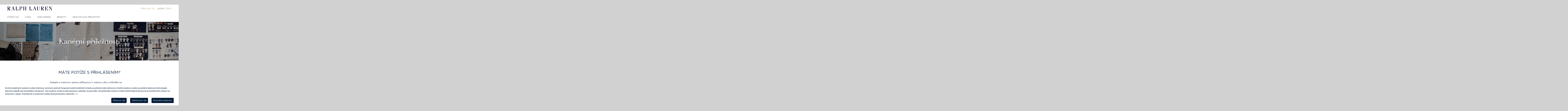

--- FILE ---
content_type: text/html;charset=UTF-8
request_url: https://careers.ralphlauren.com/CareersCorporateCZ/ResetPassword
body_size: 5616
content:


            
            
    <!DOCTYPE html>
<html lang="cz" xml:lang="cz" xmlns="http://www.w3.org/1999/xhtml">
    <head><meta name="csp-nonce" content="d3d3efd6587e29761e7593eb72eee2fa9f324ebb8a98a1afe1df549712a7f0c3"/><meta name="avature.portal.id" content="20"/><meta name="avature.portal.name" content="External Careers Corporate - Czech"/><meta name="avature.portal.urlPath" content="CareersCorporateCZ"/><meta name="avature.portal.lang" content="cs_CZ"/><meta name="avature.portal.page" content="ResetPassword"/><meta name="avature.portal.cookies" content="true"/><meta name="avature.portallist.search" content/>
        <meta http-equiv="content-type" content="text/html;charset=UTF-8" />
        <meta name="viewport" content="width=device-width, height=device-height, initial-scale=1.0, minimum-scale=1.0, maximum-scale=1.5, user-scalable=1" />
                    <meta property="og:title" content="External Careers Corporate - Czech" />
            <meta property="og:type" content="website" />
            <meta property="og:url" content="https://careers.ralphlauren.com/CareersCorporateCZ/ResetPassword" />
            <meta property="og:description" content="External Careers Corporate - Czech" />
            <meta name="Description" content="External Careers Corporate - Czech" />
                            <title>External Careers Corporate - Czech</title>
                <link href="/ASSET/portal/jquery/UI/1.13.2/jquery-ui.min.css?version=10.66.88-stable" rel="stylesheet"></link><link href="/portalpacks/web/assets/session-popup.BLx9OoOY.css" rel="stylesheet"></link><link id="dynamic-styles-marker">
<link rel="stylesheet" href="/portal/20/css/Common.css" />
<link rel="stylesheet" href="/portal/20/css/ApplicationMethods.css" />
<link rel="stylesheet" href="/portal/20/css/Specific.css" />
    <link rel="stylesheet" type="text/css" media="all" href="https://templates-static-assets.avacdn.net/cookieUserConsent/2/cookieUserConsent.min.css" />

<link type="text/css" rel="stylesheet" media="all" href="https://templates-static-assets.avacdn.net/assets/fonts/Lato/Lato.css"/>
<link rel="stylesheet" type="text/css" media="all" href="/portal/20/css/font-awesome.min.css">        <script src="/ASSET/portal/jquery/jquerycore/3.7.1/jquery.min.js?version=10.66.88-stable"></script><script src="/ASSET/portal/jquery/UI/1.13.2/jquery-ui.min.js?version=10.66.88-stable"></script><script src="/ASSET/portal/pjquery/pjQueryDeclaration.js?version=10.66.88-stable"></script><script src="/portalpacks/web/js/head/head.3416fa21.iife.js"></script>

<script src="/portal/20/js/tptCore.js"></script>

<script>
    tpt.backend = {
        "browser": {
            "name": "chrome",
            "version": "131",
            "isMobile": false
        },
        "pageParameters": {
            "personSort": null,
            "personSortDirection": null,
            "jobSort": null,
            "jobSortDirection": null
        },
        "jobLabel": "job"
    };
</script>


<script src="/portal/20/js/tptBrowserTests.js" defer="defer"></script>
<script src="/portal/20/js/tptMenu.js" defer="defer"></script>
<script src="/portal/20/js/tptLists.js" defer="defer"></script>
<script src="/portal/20/js/tptAttachmentsManager.js" defer="defer"></script>
    <script src="https://templates-static-assets.avacdn.net/cookieUserConsent/2/cookieUserConsent.min.js" defer="defer"></script>
    <script type='text/javascript'>        ServiceFactory.getEventManager().attachToLoadEvent(function(){
            CookieConsentPopupService.getInstance().initialise({"content":{"description":"Krom\u011b nezbytn\u00fdch soubor\u016f cookie, kter\u00e9 jsou nutn\u00e9 pro spr\u00e1vn\u00e9 fungov\u00e1n\u00ed na\u0161ich kari\u00e9rn\u00edch str\u00e1nek, pou\u017e\u00edv\u00e1me tak\u00e9 v\u00fdkonov\u00e9 a funk\u010dn\u00ed soubory cookie (a podobn\u00e9 sledovac\u00ed technologie), abychom zlep\u0161ili va\u0161i u\u017eivatelskou zku\u0161enost. Tyto soubory cookie se aktivuj\u00ed pouze v p\u0159\u00edpad\u011b, \u017ee je povol\u00edte. Sv\u00e9 p\u0159edvolby soubor\u016f cookie m\u016f\u017eete kdykoli spravovat prost\u0159ednictv\u00edm odkazu na nastaven\u00ed v z\u00e1pat\u00ed. Podrobnosti o souborech cookie, kter\u00e9 pou\u017e\u00edv\u00e1me, naleznete \u003Ca href=\"https:\/\/corporate.ralphlauren.com\/on\/demandware.static\/-\/Sites-RalphLauren_Corporate-Library\/default\/dw1f71c0df\/documents\/Careers\/RL_Careers_Privacy_Notice_CZ_FINAL.pdf\"target=\" _blank\"\u003E zde,\u003C\/a\u003E.","acceptAll":"P\u0159ijmout v\u0161e","save":"ulo\u017eit a zav\u0159\u00edt","rejectAll":"Odm\u00edtnout v\u0161e","cancel":"zru\u0161it","settings":"Pokro\u010dil\u00e1 nastaven\u00ed","cookiesDisabled":"Error: Cookies are blocked or not supported by your browser. You must enable cookies to use this site."},"styles":{"background":"#FFFFFF","color":"#041E3A","highlight":"#FFFFFF","fontFamily":"'Roboto', Arial, Helvetica, sans-serif"},"showOnTop":false,"hideRejectButton":false,"settingsIconAsText":true,"initialNonEssentialCookieState":false});

                                                        const cookieBannerParams = {"content":{"description":"Krom\u011b nezbytn\u00fdch soubor\u016f cookie, kter\u00e9 jsou nutn\u00e9 pro spr\u00e1vn\u00e9 fungov\u00e1n\u00ed na\u0161ich kari\u00e9rn\u00edch str\u00e1nek, pou\u017e\u00edv\u00e1me tak\u00e9 v\u00fdkonov\u00e9 a funk\u010dn\u00ed soubory cookie (a podobn\u00e9 sledovac\u00ed technologie), abychom zlep\u0161ili va\u0161i u\u017eivatelskou zku\u0161enost. Tyto soubory cookie se aktivuj\u00ed pouze v p\u0159\u00edpad\u011b, \u017ee je povol\u00edte. Sv\u00e9 p\u0159edvolby soubor\u016f cookie m\u016f\u017eete kdykoli spravovat prost\u0159ednictv\u00edm odkazu na nastaven\u00ed v z\u00e1pat\u00ed. Podrobnosti o souborech cookie, kter\u00e9 pou\u017e\u00edv\u00e1me, naleznete \u003Ca href=\"https:\/\/corporate.ralphlauren.com\/on\/demandware.static\/-\/Sites-RalphLauren_Corporate-Library\/default\/dw1f71c0df\/documents\/Careers\/RL_Careers_Privacy_Notice_CZ_FINAL.pdf\"target=\" _blank\"\u003E zde,\u003C\/a\u003E.","acceptAll":"P\u0159ijmout v\u0161e","save":"ulo\u017eit a zav\u0159\u00edt","rejectAll":"Odm\u00edtnout v\u0161e","cancel":"zru\u0161it","settings":"Pokro\u010dil\u00e1 nastaven\u00ed","cookiesDisabled":"Error: Cookies are blocked or not supported by your browser. You must enable cookies to use this site."},"styles":{"background":"#FFFFFF","color":"#041E3A","highlight":"#FFFFFF","fontFamily":"'Roboto', Arial, Helvetica, sans-serif"},"showOnTop":false,"hideRejectButton":false,"settingsIconAsText":true,"initialNonEssentialCookieState":false};
                cookieBannerParams.forceOpen = true;
                cookieBannerParams.showExpanded = true;

                                const cookieBannerDisplayBtn = document.querySelector("#cookieBannerOpenButton");
                if (cookieBannerDisplayBtn) {
                    cookieBannerDisplayBtn.addEventListener('click', e => {
                        e.preventDefault();
                        CookieConsentPopupService.getInstance().initialise(cookieBannerParams);
                    });
                }
                    });
    </script>
<script src="/portal/20/js/tptImplementation.js" defer="defer"></script>

<script src="/portal/20/js/jquery-3.7.1.min.js"></script>
<script defer="defer">
    if (window.$) {
        $(function() {
                    });
    }
</script>
        <link href="/portal/20/favicon.ico" rel="shortcut icon" id="favico" type="images/vnd.microsoft.icon">
                    <script type="module">
    EventManager.getInstance().addEventHandler(EventManager.EVENT_LOAD_NAME, function () {



    }, EventManager.PRIORITY_HIGH);
</script><img height="1" width="1" style="display:none;" alt="" src="https://dc.ads.linkedin.com/collect/?pid=316289&conversionId=375937&fmt=gif" /></head>
    <body class="body_Chrome body_Chrome131 ">
        <div class="mainWrapper">
            <header class="mainHeader autoClearer">
                <div class="headerNav">
                    
<a href="#mainContent" class="skipToContentLink tpt_localAnchor">Přejít rovnou k obsahu</a>

<div class="mainTitleContainer commonWrapper">
    <h1 class="mainTitle"><a href="https://careers.ralphlauren.com/CareersCorporateCZ"><span>Ralph Lauren</span></a></h1>
</div>

<div class="mainNavigation" role="navigation" aria-label="Navigace na hlavní stránce">
    <a tabindex="0" class="tpt_menuLeftSlideAllTrigger" aria-haspopup="true"></a>

    <div class="tpt_menuLeftSlideAll" role="menubar">
        <div class="navigationMenuContainer navigationStaticContainer">
            <nav class="navigationMenu navigationStatic commonWrapper nav-main_menu-1">
                <ul class="navigationList nav-main_list-top" role="menu">
                                                                                                <li class="navigationItem" role="menuitem"><a href="https://careers.ralphlauren.com/CareersCorporateCZ/Login">Přihlásit se</a></li>
                                            
                    <li class="navigationItem nav-main_item nav-collapsible" role="menuitem">
                        <span class="choosenLang">Jazyk:</span>
                        <a href="javascript:;" class="subMobile">Český</a>
                        <ul class="nav-main_sublist autoClearer" role="menu">
                            <li class="nav-main_subitem" role="menuitem"><a href="/CareersCorporateZH">Chinese - 简体中文</a></li>
                            <li class="nav-main_subitem" role="menuitem"><a href="/CareersCorporateZHHant">Chinese Traditional - 繁體中文</a></li>
                            <li class="nav-main_subitem" role="menuitem"><a href="/CareersCorporateNL">Dutch - Nederlandse</a></li>
                            <li class="nav-main_subitem" role="menuitem"><a href="/CareersCorporate">English - English</a></li>
                            <li class="nav-main_subitem" role="menuitem"><a href="/CareersCorporateFR">French - Français</a></li>
                            <li class="nav-main_subitem" role="menuitem"><a href="/CareersCorporateDE">German - Deutsch</a></li>
                            <li class="nav-main_subitem" role="menuitem"><a href="/CareersCorporateIT">Italian - Italiano</a></li>
                            <li class="nav-main_subitem" role="menuitem"><a href="/CareersCorporateJA">Japanese - 日本語</a></li>
                            <li class="nav-main_subitem" role="menuitem"><a href="/CareersCorporateKO">Korean - 한국어</a></li>
                            <li class="nav-main_subitem" role="menuitem"><a href="/CareersCorporatePT">Portuguese - Portugues</a></li>
                            <li class="nav-main_subitem" role="menuitem"><a href="/CareersCorporateES">Spanish - Español</a></li>
                            <li class="nav-main_subitem" role="menuitem"><a href="/CareersCorporateTR">Turkish - Türçe</a></li>
                            <li class="nav-main_subitem" role="menuitem"><a href="/CareersCorporatePL">Polish - Polsky</a></li>
                        </ul>
                    </li>
                </ul>
            </nav>
        </div>

        <div class="navigationMenuContainer navigationSectionsContainer">
            <nav class="navigationMenu navigationSections commonWrapper nav-main_menu-1">
                <ul class="navigationList nav-main_list" role="menu">
                                        <li class="navigationItem" role="menuitem"><a href="https://careers.ralphlauren.com/CareersCorporateCZ/Home" class="">Vítáme vás</a></li>
                    <li class="navigationItem" role="menuitem"><a href="https://corporate.ralphlauren.com/our-company" class="">O nás</a></li>
                    <li class="navigationItem" role="menuitem"><a href="https://careers.ralphlauren.com/CareersCorporateCZ/YourCareer" class="">Vaše kariéra</a></li>
                    <li class="navigationItem" role="menuitem"><a href="https://careers.ralphlauren.com/CareersCorporateCZ/Benefits" class="">Benefity</a></li>

                    <li class="navigationItem nav-main_item" role="menuitem">
                        <a href="javascript:;" class="subMobile">Objevte svou příležitost</a>
                        <ul class="nav-main_sublist autoClearer" role="menu">
                            <li class="nav-main_subitem" role="menuitem">
                                <a href="https://careers.ralphlauren.com/CareersCorporateCZ/SearchJobsCorporate">Korporace</a>
                            </li>
                            <li class="nav-main_subitem" role="menuitem">
                                <a href="https://careers.ralphlauren.com/CareersCorporateCZ/SearchJobsStore">Maloobchod</a>
                            </li>

                        </ul>

                    </li>
                </ul>
            </nav>
        </div>
    </div>
</div>
                </div>
                                                    <div class="headerBanner">                        <h2 class="headerBannerTitle commonWrapper">Kariérní příležitosti</h2>
                    </div>
                            </header>
            <main class="mainContent commonWrapper " id="mainContent">
                    <div class="accountBox">
                    <h2 class="pageTitle ta-center">Máte potíže s přihlášením?</h2>

            <div class="commonLoginBox">
                <div class="pageDescription">
                                        <p class="looseText">Zadejte e-mailovou adresu přiřazenou k vašemu účtu a klikněte na "Pokračovat".</p>
                    <p class="looseText">Odkaz k resetování vašeho hesla vám zašleme e-mailem.</p>
                </div>

                <form method="post" autocomplete="off" class="formSizes1 formColors1">
                    <input type="hidden" name="resetPassword" />

                    <fieldset>
                        <legend class="dNone">Resetovat heslo prostřednictvím e-mailu</legend>
                        <div class="fieldBox">
                            <label class="fieldBoxLabel" for="tpt_resetPasswordEmail">E-mail<span class="requiredMark">*</span></label>
                            <span class="fieldBoxControlContainer">
                                <input
                                    id="tpt_resetPasswordEmail"
                                    type="email"
                                    name="email"
                                    required="required"
                                    aria-required="true"
                                    autofocus="autofocus"                                    value=""
                                />
                            </span>
                        </div>
                    </fieldset>

                    <div class="buttonBar autoClearer">
                        <button type="submit" value="Continue" class="saveButton fullWidthButton">Pokračovat</button>
                    </div>

                                    </form>
            </div>

            <div class="accountBoxFooter">
                    <nav class="navigationBackLinks">
        <ul class="navigationBackLinksList">
                                                <li class="navigationBackLinksListItem "><a href="https://careers.ralphlauren.com/CareersCorporateCZ/Login" class="navigationBackLinksListItemLink">&lt; Zpět</a></li>
                                    </ul>
    </nav>
            </div>
            </div>
                                                                                                                    </main>

                        
            <footer class="mainFooter">
                <div class="commonWrapper">
                    <div class="disclaimer">
                        <p>Společnost Ralph Lauren se zavazuje poskytovat příznivé a vědomě začleňující pracovní prostředí pro každého bez ohledu na genderovou identitu a vyznání, rasu, náboženství, národnostní původ, sexuální orientaci, věk, stav, postižení nebo jakoukoli jinou kategorii chráněnou příslušnou legislativou.</p>
                        <p>Veškeré další dotazy týkající se aplikační podpory směřujte na adresu rl-careersitehelp@ralphlauren.com</p>
                        <p>
                            <a href="https://corporate.ralphlauren.com/on/demandware.static/-/Sites-RalphLauren_Corporate-Library/default/dw1f71c0df/documents/Careers/RL_Careers_Privacy_Notice_CZ_FINAL.pdf" target="_blank">Prohlášení o ochraně osobních údajů</a> |
                            <a href="https://www.ralphlauren.com/customerservice?cid=cs-company-info-use-terms" target="_blank">Podmínky používání</a> |
                                                                                            <a class="cookiesConsentManualDisplayBtn" id="cookieBannerOpenButton">
                                    Spravovat nastavení cookies
                                </a>
                                                    </p>
                    </div>
                    <div class="colContainer">
                        <div class="col extraLinks">
                            <h4>Navštivte nás</h4>
                            <a href="https://www.ralphlauren.com" target="_blank">RalphLauren.com</a>
                        </div>
                        <div class="col">
                            <h4>Sledujte nás</h4>
                            <ul class="social">
                                <li class="icon"><a href="https://www.facebook.com/RalphLauren/" class="iconFB" target="_blank">Facebook</a></li>
                                <li class="icon"><a href="https://twitter.com/ralphlauren" class="iconTW" target="_blank">Twitter</a></li>
                                <li class="icon"><a href="https://www.instagram.com/ralphlauren/" class="iconIG" target="_blank">Instagram</a></li>
                                <li class="icon"><a href="https://www.linkedin.com/company/ralph-lauren/" class="iconLI" target="_blank">LinkedIn</a></li>
                                <li class="icon"><a href="https://www.glassdoor.com/Overview/Working-at-Ralph-Lauren-EI_IE2937.11,23.htm" class="iconGD" target="_blank">GlassDoor</a></li>
                            </ul>
                        </div>
                    </div>
                </div>
            </footer>
        </div>
        <script>
            if (navigator.appVersion.indexOf("Mac")!=-1) document.body.classList.add("bodyMac");
        </script>
    <script src="/portalpacks/web/js/session-popup.8MwVmfd9.js" type="module"></script><script src="/portalpacks/web/js/body/body.665a937e.iife.js"></script><script type="text/javascript">
        var service = EventManager.getInstance();
</script><portal-data id="synapserBootstrap" data-enabled data-usePermanentConnection="true" data-pageSessionId data-applicationName="customPortal" data-applicationCode="customPortal_20" data-logoutUrl data-publicSessionName="vSqj_lkyiGreqlWYB7v9vxp5WH8R" data-cortex="1" data-trackerCode="OzezoYhc0g7mFVqVcvcqYsGrri0E" data-packVersion="777d1534043fd1eb9c6313741a6909faacad7d53"></portal-data><portal-data id="showAlertOnSessionIdleTimeout" data-title="Relace vypršela" data-message="Z důvodu ochrany soukromí a zabezpečení vašich údajů se relace po delší době nečinnosti automaticky ukončí." data-mainButton="Přejít zpět na domovskou stránku" data-timeout="3601000" data-portalUrl="https://careers.ralphlauren.com/CareersCorporateCZ"></portal-data><portal-data id="showAlertOnSessionMaxLifetime" data-title="Relace vypršela" data-message="Z důvodu ochrany osobních údajů a bezpečnosti vypršela platnost vaší uživatelské relace, protože dosáhla maximální doby trvání." data-mainButton="Přejít zpět na domovskou stránku" data-timeout="86401000" data-portalUrl="https://careers.ralphlauren.com/CareersCorporateCZ"></portal-data><portal-data id="sessionConfigData" data-checkInterval="600000" data-interceptorCheckInterval="1000" data-maxLifetimeVerificationMode="local"></portal-data></body>
</html>
                                                    


--- FILE ---
content_type: text/html; charset=UTF-8
request_url: https://careers.ralphlauren.com/20/_portalCookieUserConsent?method=getAll
body_size: 330
content:
[{"id":3,"name":"V\u00fdkonov\u00e9 cookies","languageId":33,"description":"Tyto soubory cookie podporuj\u00ed dal\u0161\u00ed funkce port\u00e1lu, nap\u0159\u00edklad vlo\u017een\u00fd obsah a p\u0159ihl\u00e1\u0161en\u00ed prost\u0159ednictv\u00edm soci\u00e1ln\u00edch s\u00edt\u00ed.","variableName":"performance","isBuiltin":1,"sortOrder":1,"canBeDisabled":true,"isEnabled":false},{"id":1,"name":"Z\u00e1kladn\u00ed soubory cookie","languageId":33,"description":"Tyto soubory cookie jsou nezbytn\u00e9 pro spr\u00e1vn\u00e9 fungov\u00e1n\u00ed port\u00e1lu a nelze je vypnout.","variableName":"essential","isBuiltin":1,"sortOrder":2,"canBeDisabled":false,"isEnabled":true},{"id":2,"name":"Funk\u010dn\u00ed cookies","languageId":33,"description":"Tyto soubory cookie umo\u017e\u0148uj\u00ed pokro\u010dil\u00e9 funkce, nap\u0159\u00edklad mo\u017enost nahr\u00e1t \u017eivotopis prost\u0159ednictv\u00edm slu\u017eeb t\u0159et\u00edch stran.","variableName":"functional","isBuiltin":1,"sortOrder":3,"canBeDisabled":true,"isEnabled":false}]

--- FILE ---
content_type: text/css
request_url: https://careers.ralphlauren.com/portal/20/css/Common.css
body_size: 11793
content:
/* NORMALIZATION */

html {
    font-size: 100%;
    -webkit-text-size-adjust: 100%;
    -ms-text-size-adjust: 100%;
}

body,
form,
iframe,
fieldset,
p,
h1,
h2,
h3,
h4,
h5,
h6 {
    margin: 0;
    border: 0;
    padding: 0;
}

iframe,
form,
article,
aside,
details,
figcaption,
figure,
footer,
header,
hgroup,
nav,
section,
summary,
main {
    display: block;
}

img {
    border: 0;
    -ms-interpolation-mode: bicubic;
}

table,
td,
th {
    margin :0;
    border: 0;
    padding: 0;
    border-spacing: 0;
    border-collapse: collapse;
    empty-cells: show;
    text-align: left;
}

input,
button,
select,
textarea {
    font-size: 1em;
    margin: 0;
}

input,
select,
textarea {
    -webkit-box-sizing: border-box;
    box-sizing: border-box;
}

button {
    overflow: visible;
    cursor: pointer;
    display: inline-block;
    text-decoration: none;
}

button::-moz-focus-inner,
input::-moz-focus-inner {
    border: 0;
    padding: 0;
}

textarea {
    resize: vertical;
    overflow: auto;
    vertical-align: top;
}

option,
select[multiple] {
    background-color: #FFFFFF;
}

input[type="radio"],
input[type="checkbox"] {
    margin: 0;
    padding: 0 !important;
    border-width: 0 !important;
    border-color: transparent !important;
    width: auto !important;
    height: auto !important;
    min-width: 0 !important;
    min-height: 0 !important;
    background-color: transparent !important;
    -webkit-box-shadow: none !important;
    box-shadow: none !important;
    -webkit-border-radius: 0 !important;
    border-radius: 0 !important;
    vertical-align: middle;
}

input[type="search"] {
    -webkit-appearance: textfield;
}

input[type="search"]::-webkit-search-decoration,
input[type="search"]::-webkit-search-cancel-button {
    -webkit-appearance: none;
}

a:focus {
    outline: thin dotted;
}

a:active,
a:hover {
    outline: 0;
}

b,
strong {
    font-weight: bold;
}

i,
em {
    font-style: italic;
}

pre {
    white-space: pre;
    white-space: pre-wrap;
    word-wrap: break-word;
    overflow-wrap: break-word;
}

hr {
    display: block;
    height: 1px;
    border-width: 0;
    border-top: 1px solid #CCCCCC;
    margin: 0;
    padding: 0;
}

/* HELPER NON-SEMANTIC CLASSES */
.margin-top-15 {
    margin-top: 15px;
}

.margin-top-60 {
    margin-top: 60px !important;
}

/* HNSC: Page busy */
.tpt_pageBusy,
.tpt_pageBusy input,
.tpt_pageBusy button,
.tpt_pageBusy a {
    cursor: wait;
}

/* HNSC: Sizes */
.autoResize {
    max-width: 100%;
    max-height: 100%;
}

/* HNSC: Clears */
.clearer,
.autoClearer:after {
    clear: both;
}

.autoClearer:before,
.autoClearer:after {
    content: " ";
    display: table;
}

/* HNSC: Box Model */
.dBlock {display: block;}
.dInline {display: inline;}
.dInblock {display: inline-block;}
.dNone {display: none;}

/* HNSC: Text Align */
.taRight {text-align: right;}
.taCenter {text-align: center;}
.taLeft {text-align: left;}
.justify {text-align: justify;}

/* HNSC: Text Colors */
.tBlack {color: #000000;}
.tWhite {color: #FFFFFF;}
.tGrey {color: #808080;}

/* HNSC: Text Font Family */
.serif {font-family: Georgia, 'Palatino Linotype', 'Book Antiqua', Palatino, Times, 'Times New Roman', serif;}
.sansSerif {font-family: Helvetica, Arial, sans-serif;}

/* HNSC: Font Weight */
.bold {font-weight: bold;}

/* HNSC: Font Style */
.italic {font-style: italic;}
.oblique {font-style: oblique;}

/* HNSC: Text Decoration */
.overline {text-decoration: overline;}
.underline {text-decoration: underline;}
.lineThrough {text-decoration: line-through;}
.tdNone {text-decoration: none;}

/* HNSC: State */
.pointer {cursor: pointer;}

/* COMMON PATTERNS */

/* CP: Lists */
.cleanList,
.cleanList > li {
    display: block;
    list-style-image: none;
    list-style-type: none;
    margin: 0;
    padding: 0;
}

/* CP: Boxes */
.halfContainer {
    width: 50%;
    margin-left: auto;
    margin-right: auto;
}

@media all and (max-width: 768px) {
    .halfContainer {
        width: auto;
    }
}

/* CP: Tables */
.tableList {
    display: table;
    width: 100%;
    line-height: 1.5em;
    table-layout: fixed;
}

.tableList th {
    display: table-cell;
    padding: 1.25em .75em;
    background-color: transparent;
    font-weight: normal;
    font-weight: 500;
    border-bottom: 1px solid #E2E2E2;
    text-overflow: ellipsis;
    font-size: 16px;
    line-height: 20px;
    text-transform: uppercase;
    overflow: hidden;
    white-space: nowrap;
    border-collapse: collapse;
}

.tableList td {
    display: table-cell;
    padding: .75em;
    word-wrap: break-word;
    overflow-wrap: break-word;
    font-size: 16px;
    border-bottom: 1px solid #ddd;
}
.tableList tbody tr:last-child td {
    border-bottom: none;
}
.tableList td a {
    color: #919191;
}

/* CP: T: Tables with Alternate Rows Color * /
.tableList.tableListAlternateRows tr:nth-child(2n) td {
    background-color: #F8F8F8;
    background-color: rgba(0, 0, 0, 0.025);
}

/* CP: T: Tables Cells with problematic contents */
.tableListCellLimited {
    max-width: 200px;
}

@media all and (max-width: 600px) {
    .tableList th,
    .tableList td:empty {
        display: none;
    }

    .tableList,
    .tableList thead,
    .tableList tbody,
    .tableList tr,
    .tableList td {
        display: block;
    }

    .tableList thead,
    .tableList tbody,
    .tableList tr,
    .tableList td,
    .tableListCellLimited {
        width: auto;
        max-width: none;
    }

    .tableList td {
        border-bottom: none !important;
        padding-left: 0;
        padding-right: 0;
    }
    .tableList td:empty {
        display: none;
    }
    .tableList td:before {
        content: attr(data-label);
        display: block;
        font-size: 12px;
        text-transform: uppercase;
        color: #999;
        line-height: 1;
        margin-top: -.75em;
    }
    .tableList td.cellTitle:before {
        content: '';
        margin-top: 0;
    }
    .cellTitle {
        font-size: 1.2em;
        font-weight: 700;
    }
    .tableList tbody tr {
        border-bottom: 1px solid #ccc;
    }
    .tableList tbody tr:last-child {
        border-bottom: none;
    }
}

/* BUTTONS */

/* B: General Format */
.genericButton,
.saveButton,
.submitButton,
.nextButton,
.gotoButton,
.redirectUrlButton,
.previousButton,
.homeButton,
.cancelButton,
.clearButton {
    display: inline-block;
    padding: 11px 1.5em;
    vertical-align: middle;
    text-align: center;
    text-decoration: none;
    text-transform: uppercase;
    font-weight: 400;
    min-width: 120px;
    border-width: 2px;
    border-style: solid;
    cursor: pointer;
    /*height: 43px;*/
    font-size: 14px;
}
.body_Firefox .genericButton,
.body_Firefox .saveButton,
.body_Firefox .submitButton,
.body_Firefox .nextButton,
.body_Firefox .gotoButton,
.body_Firefox .redirectUrlButton,
.body_Firefox .previousButton,
.body_Firefox .homeButton,
.body_Firefox .cancelButton,
.body_Firefox .clearButton {
    padding: .65em 1.5em;
}

/* B: Inactive states */
.saveButton, .saveButton:link, .saveButton:visited,
.submitButton, .submitButton:link, .submitButton:visited,
.nextButton, .nextButton:link, .nextButton:visited,
.gotoButton, .gotoButton:link, .gotoButton:visited,
.redirectUrlButton, .redirectUrlButton:link, .redirectUrlButton:visited {
    background-color: #031E3A;
    color: #FFFFFF;
    border-color: #031E3A;
}

.previousButton, .previousButton:link, .previousButton:visited,
.homeButton, .homeButton:link, .homeButton:visited,
.cancelButton, .cancelButton:link, .cancelButton:visited,
.clearButton, .clearButton:link, .clearButton:visited
 {
    background-color: #B6B6B6;
    color: #fff;
    border-color: #B6B6B6;
}

/* B: Active states */
.saveButton:hover, .saveButton:focus, .saveButton:active,
.submitButton:hover, .submitButton:focus, .submitButton:active,
.nextButton:hover, .nextButton:focus, .nextButton:active,
.gotoButton:hover, .gotoButton:focus, .gotoButton:active,
.redirectUrlButton:hover, .redirectUrlButton:focus, .redirectUrlButton:active {
    background-color: #474747;
    color: #fff;
    border-color: #474747;
    outline-width: 0;
    text-decoration: none;
}

.previousButton:hover, .previousButton:focus, .previousButton:active,
.homeButton:hover, .homeButton:focus, .homeButton:active,
.cancelButton:hover, .cancelButton:focus, .cancelButton:active,
.clearButton:hover, .clearButton:focus, .clearButton:active {
    background-color: #919191;
    color: #fff;
    border-color: #919191;
    outline-width: 0;
    text-decoration: none;
}

/* B: Other buttons */
.uploadedFile {
    display: block;
    padding-top: 2px;
}

.removeFile {
    background-color: #E9E9E9;
    color: #5E6D81;
    border: 2px solid #E9E9E9;
    cursor: pointer;
    padding: 3px 4px;
    text-decoration: none;
    background-image: none;
    border-width: 0;
    border-radius: 2px;
}

.removeFile:hover, .removeFile:focus, .removeFile:active {
    background-color: #FFFFFF;
    color: #5E6D81;
    border: 2px solid #5E6D81;
    text-decoration: none;
}

.removeFile input {
    display: inline !important;
}

.smallButton {
    text-transform: none;
    padding: 0 0.5em;
    line-height: 1.5;
    min-width: 0;
    min-height: inherit;
    color: #fff !important;
    font-size: 14px;
    height: inherit;
}

/* TEMPLATE PSEUDO-MODULES */

/* TPM: Social Share and Registration Icons */
.icon14,
.icon16,
.icon32 {
    display: inline-block;
    overflow: hidden;
    width: 0;
    height: 0;
    vertical-align: middle;
    padding: 0 0 14px 14px;
    background-position: left top;
    background-repeat: no-repeat;
}

.icon16 {
    padding: 0 0 16px 16px;
}

.icon32 {
    padding: 0 0 32px 32px;
}

.iconRss14 {background-image: url('../images/ico_rss_14.png');}

.iconFacebook {background-image: url('../images/social-share--facebook.svg');}
.iconLinkedin {background-image: url('../images/ico_alt1_linkedin.svg');}
.iconTwitter {background-image: url('../images/social-share--twitter.svg');}
.iconGoogleplus {background-image: url('../images/ico_alt1_google-plus.svg');}
.iconViadeo {background-image: url('../images/ico_alt1_viadeo.svg');}
.iconXing {background-image: url('../images/ico_alt1_xing.svg');}
.iconDropbox {background-image: url('../images/ico_alt1_dropbox.svg');}
.iconGoogledrive {background-image: url('../images/ico_alt1_google-drive.svg');}
.iconEmail16 {background-image: url('../images/social-share--email.svg');}

.iconFacebook32 {background-image: url('../images/social-share--facebook.png');}
.iconLinkedin32 {background-image: url('../images/ico_linkedin_32.png');}
.iconTwitter32 {background-image: url('../images/social-share--twitter.png');}
.iconGoogleplus32 {background-image: url('../images/ico_googleplus_32.png');}
.iconViadeo32 {background-image: url('../images/ico_viadeo_32.png');}
.iconXing32 {background-image: url('../images/ico_xing_32.png');}
.iconDropbox32 {background-image: url('../images/ico_dropbox_32.png');}
.iconGoogledrive32 {background-image: url('../images/ico_googledrive_32.png');}
.iconEmail32 {background-image: url('../images/social-share--email.svg');}

@media all and (min-width: 1px) {
    .icon14 {
        background-size: 14px 14px;
    }

    .icon16 {
        background-size: 16px 16px;
    }

    .icon32 {
        background-size: 32px 32px;
    }
}

/* TPM: Social Share Toggle */
.tpt_socialShareContainer {
    display: inline-block;
    position: relative;
}

.tpt_socialShareButton {
    /*padding: 0 0em 0 2.5em;*/
    background-image: url('../images/iconShare_c2.svg');
    background-repeat: no-repeat;
    background-position: 0.5em center;
    background-size: 1.3em;
    text-transform: none;
    padding-left: 2em;
}

.tpt_socialShareButton, .tpt_socialShareButton:link, .tpt_socialShareButton:visited {
    background-color: #FFFFFF;
    color: #5E6D81;
    border-width: 2px 0 2px 0;
    border-color: transparent transparent #FFFFFF transparent;
    outline-width: 0;
    text-decoration: none;
    text-transform: uppercase;
}

.tpt_socialShareButton:hover, .tpt_socialShareButton:focus, .tpt_socialShareButton:active {
    background-color: #FFFFFF;
    color: #5E6D81;
    border-color: transparent transparent #5E6D81 transparent;
    outline-width: 0;
    text-decoration: none;
}

.tpt_socialShareIcon {
    margin-right: 0.5em;
}

.tpt_socialShareIcon:last-child {
    margin-right: 0;
}

.tpt_socialShareIcon:hover, .tpt_socialShareIcon:focus, .tpt_socialShareIcon:active {
    outline: 1px solid #FFFFFF;
    box-shadow: 0 0 1em rgba(0, 0, 0, 0.5);
}

.tpt_socialShareBar {
    display: none;
    position: absolute;
    right: 0;
    bottom: 0;
    vertical-align: middle;
    margin: 0;
    padding: 0.5em;
    background-color: #FAFAFA;
    border-bottom: 2px solid #E9E9E9;
    white-space: nowrap;
}

.tpt_socialShareContainerActive > .tpt_socialShareButton {
    background-image: url('../images/circleCross_c2.svg');
    background-color: #E9E9E9;
    border-color: transparent transparent #E9E9E9 transparent;
}

.tpt_socialShareContainerActive > .tpt_socialShareButton:hover,
.tpt_socialShareContainerActive > .tpt_socialShareButton:focus,
.tpt_socialShareContainerActive > .tpt_socialShareButton:active {
    background-color: #FAFAFA;
}

.tpt_socialShareContainerActive > .tpt_socialShareBar {
    display: inline-block;
    bottom: 100%;
}

@media all and (min-width: 1px) {
    .tpt_socialShareBar {
        display: inline-block;
        opacity: 0;
        -webkit-transform: scale(0) translateX(100%) rotateX(90deg) rotateY(45deg);
        -ms-transform: scale(0) translateX(100%);
        transform: scale(0) translateX(100%) rotateX(90deg) rotateY(45deg);
        transition-property: opacity, transform, bottom;
        transition-duration: 0.3s;
        transition-timing-function: ease;
    }

    .tpt_socialShareContainerActive > .tpt_socialShareBar {
        opacity: 1;
        -webkit-transform: scale(1) translateX(0) rotateX(0deg) rotateY(0deg);
        -ms-transform: scale(1) translateX(0);
        transform: scale(1) translateX(0) rotateX(0deg) rotateY(0deg);
        transition-property: opacity, transform, bottom;
        transition-duration: 0.3s;
        transition-timing-function: ease;
    }
}

@media all and (max-width: 600px) {
    .tpt_socialShareBar {
        right: -50%;
        margin: 0 -50% 0 0;
        text-align: center;
    }
}

/* TPM: Wizard Defaults */

.formfieldSpec,
.datasetfieldSpec {
    min-height: 6em;
    padding-bottom: 1em;
}

.fieldSpec {
    padding-bottom: 2em;
}

.fieldLabel,
.formfieldLabel,
.datasetfieldLabel,
.fieldSpec > label,
.formfieldSpec > label,
.datasetfieldSpec > label,
.fieldSpec > div:first-child,
.formfieldSpec > div:first-child,
.datasetfieldSpec > div:first-child {
    line-height: 1.2;
    display: block;
    vertical-align: middle;;
}

.fieldSpec iframe,
.formfieldSpec iframe,
.datasetfieldSpec iframe {
    max-width: 100%;
}

.tpt_wizard input,
.tpt_wizard select,
.tpt_wizard textarea {
    width: 100%;
}

/* TPM: Wizard Particular Fields Defaults */
.tpt_wizard .FormHeader {
    margin: 1em 0;
}

.tpt_wizard textarea.ParagraphWithFormat {
    -webkit-box-sizing: content-box;
    box-sizing: content-box;
    width: 100%;
    width: calc(100% - 2em - 2px);
}

.CheckBoxListFormField:before,
.CheckBoxListFormField:after,
.RadioButtonListFormField:before,
.RadioButtonListFormField:after {
    content: " ";
    display: table;
}

.CheckBoxListFormField:after,
.RadioButtonListFormField:after {
    clear: both;
}

.CheckBoxListFormField label,
.RadioButtonListFormField label {
    display: block;
    padding: 0.25em 0;
    cursor: pointer;
}

.CheckBoxListFormField input,
.RadioButtonListFormField input {
    margin-right: 0.25em;
    vertical-align: middle;
}

.CheckBoxListFormField input + label,
.RadioButtonListFormField input + label {
    display: inline-block;
}

/* TPM: WPFD: Table Fields */
.removeDatasetRow, .removeDatasetRow:link,
a[id^="addRowFor"], a[id^="addRowFor"]:link {
    display: inline-block;
    clear: both;
    padding: 0.5em 0.5em 0.5em 1.5em;
    vertical-align: middle;
    color: #031E3A;
    font-size: 0.875em;
    background-position: left center;
    background-size: 1em 1em;
    background-repeat: no-repeat;
    margin: 0.25em 0;
}

.removeDatasetRow {
    background-image: url('../images/circleMinus.svg');
    margin: 0.5em 0 0.25em 0;
}

a[id^="addRowFor"] {
    background-image: url('../images/circlePlus.svg');
}

.removeDatasetRow:hover, .removeDatasetRow:focus, .removeDatasetRow:active {
    color: #FF0000;
}

a[id^="addRowFor"]:hover, a[id^="addRowFor"]:focus, .removeDatasetRow:active {
    color: #008000;
}

.removeDatasetRow ~ div {
    opacity: 1;
    -webkit-transform: scale(1);
    -ms-transform: scale(1);
    transform: scale(1);
    transition-property: opacity, transform;
    transition-duration: 0.5s, 0.5s;
}

.removeDatasetRow:hover ~ div,
.removeDatasetRow:focus ~ div {
    opacity: 0.6;
    -webkit-transform: scale(0.95);
    -ms-transform: scale(0.95);
    transform: scale(0.95);
    transition-property: opacity, transform;
    transition-duration: 0.5s, 0.5s;
}

/* TPM: Wizard FilePickers Defaults */
.FileField .dropbox-dropin-btn,
.FileField .drivePickerButton {
    vertical-align: top;
    margin-top: 4px;
    margin-right: 4px;
}

.FileField .drivePickerButton {
    background-color: #F5F5F5;
    background-image: url("../images/ico-google-drive-color.svg");
    background-image: url("../images/ico-google-drive-color.svg"), linear-gradient(to bottom, #FCFCFC 0%, #F5F5F5 100%);
    background-size: 15px 15px, auto auto;
    background-position: 5px 3px;
    background-position: 5px 3px, left top;
    background-repeat: no-repeat;
    background-repeat: no-repeat, repeat;
    border-color: #EBEBEB #EBEBEB #D4D4D4 #EBEBEB;
    border-radius: 2px;
    border-style: solid;
    border-width: 1px;
    color: #636363;
    display: inline-block;
    font-family: 'Lucida Grande', 'Segoe UI', 'Tahoma', 'Helvetica Neue', 'Helvetica', sans-serif;
    font-size: 11px;
    font-weight: 600;
    line-height: 14px;
    height: 22px;
    padding: 2px 7px 4px 3px;
    text-decoration: none;
    text-indent: 22px;
    cursor: pointer;
}

.FileField .drivePickerButton:hover {
    background-color: #FDFDFD;
    background-image: url("../images/ico-google-drive-color.svg");
    background-image: url("../images/ico-google-drive-color.svg"), linear-gradient(to bottom, #FDFDFD 0%, #F5F5F5 100%);
    border-color: #DEDEDE #DEDEDE #CACACA #DEDEDE;
}

.FileField .drivePickerButton:active {
    border-color: #D1D1D1;
    box-shadow: inset 0 1px 1px rgba(0,0,0,0.1);
}

/* TPM: Job Template Widget */

.jobTemplateWidgetContainer select {
    margin-bottom: 1em;
}

#jobTemplateWidgetDescription {
    display: block;
    margin-top: 1em;
    font-weight: normal;
}

/* TPM: Two-Column Wizards */
.wiz_2Columns:after {
    clear: both;
}

.wiz_2Columns:before,
.wiz_2Columns:after {
    content: " ";
    display: table;
}

.wiz_2Columns .fieldSpec {
    -webkit-box-sizing: border-box;
    box-sizing: border-box;
    float: left;
    width: 50%;
}

.wiz_2Columns .fieldSpecPadder,
.wiz_2Columns .Separator {
    padding-left: 0.5em;
    padding-right: 0.5em;
}

.wiz_2Columns .Section,
.wiz_2Columns .Separator {
    clear: both;
    float: none;
    width: auto;
}

.wiz_2Columns .Section {
    margin: 20px 0px;
}

@media all and (max-width: 600px) {
    .wiz_2Columns .fieldSpec {
        float: none;
        width: auto;
    }

    .wiz_2Columns .fieldSpecPadder,
    .wiz_2Columns .Separator {
        padding-left: 0;
        padding-right: 0;
    }
}

/* TPM: Two-Column Wizards Auto Clear */
.wiz_2ColumnsAuto .fieldSpec:nth-child(2n + 1) {
    clear: both;
}

/* TPM: Wizard Field Helpers */

/* TPM: WFH: Remove default field size */
.wiz_noDefaultSize {
    min-height: 0;
    padding-bottom: 0;
}

/* TPM: WFH: Remove default field size */
.wiz_fieldFullColumn.fieldSpec {
    float: none;
    clear: both;
    width: auto;
}

/* TPM: WFH: Wizard Button Bar */
.wiz_buttonBar.fieldSpec {
    min-height: 0;
    padding-top: 1em;
    padding-bottom: 0.5em;
    clear: both;
    float: none;
    display: block;
    margin: 0;
    vertical-align: middle;
    width: auto;
    text-align: center;
}

.wiz_buttonBar.fieldSpec:after {
    clear: both;
}

.wiz_buttonBar.fieldSpec:before,
.wiz_buttonBar.fieldSpec:after {
    content: " ";
    display: table;
}

.wiz_buttonBar.fieldSpec button {
    margin-left: 0.5em;
    margin-right: 0.5em;
    margin-bottom: 0.5em;
}

.wiz_buttonBar.wiz_buttonBarLeft.fieldSpec {
    text-align: left;
}

.wiz_buttonBar.wiz_buttonBarRight.fieldSpec {
    text-align: right;
}

.wiz_buttonBar.wiz_buttonBarRight.fieldSpec button {
    margin-left: 1em;
    margin-right: 0;
}

.wiz_buttonBar.wiz_buttonBarLeft.fieldSpec button {
    margin-left: 0;
    margin-right: 1em;
}

.wiz_buttonBar.wiz_buttonBarInheritMargin.fieldSpec button {
    margin-left: inherit;
    margin-right: inherit;
}

/* TPM: WFH: Wizard Button Bar Reverse Button Order */
.wiz_buttonBarReverse.fieldSpec {
    direction: rtl;
}

@media all and (max-width: 400px) {
    .wiz_buttonBar.fieldSpec button,
    .wiz_buttonBar.wiz_buttonBarRight.fieldSpec button,
    .wiz_buttonBar.wiz_buttonBarLeft.fieldSpec button,
    .wiz_buttonBar.wiz_buttonBarInheritMargin.fieldSpec button {
        margin-left: 0;
        margin-right: 0;
        margin-bottom: 0.5em;
        display: block;
        width: 100%;
    }

    .wiz_buttonBar.wiz_buttonBarInheritMargin.fieldSpec button {
        margin-left: inherit;
        margin-right: inherit;
        margin-bottom: 0;
        display: inline-block;
        width: auto;
    }
}

/* TPM: WFH: Wizard Field Hiding */
.wiz_hidden,
.wiz_hidden.fieldSpec,
.wiz_hidden.formfieldSpec,
.wiz_hidden.datasetfieldSpec {
    display: none;
}

/* TPM: WFH: Wizard Field Label and/or Description Removal */
.wiz_noLabel .labelText,
.wiz_noDescription .description {
    display: none;
}

/* TPM: WFH: Wizard Field Absolute Left Checkbox */
.wiz_forcedLeftCheckbox .fieldSpecPadder {
    position: relative;
    padding-left: 18px;
}

.wiz_forcedLeftCheckbox input {
    position: absolute;
    top: 0;
    left: 0;
}

/* TPM: WFH: Wizard Field Multiple Inputs In Columns */
.wiz_collectionInColumns2 a,
.wiz_collectionInColumns3 a,
.wiz_collectionInColumns4 a {
    display: block;
    clear: both;
}

.wiz_collectionInColumns2 label,
.wiz_collectionInColumns3 label,
.wiz_collectionInColumns4 label {
    float: left;
    padding-right: 0.25em;
    -webkit-box-sizing: border-box;
    box-sizing: border-box;
    -webkit-hyphens: auto;
    -moz-hyphens: auto;
    hyphens: auto;
    word-break: break-word;
}

.wiz_collectionInColumns2 label {
    width: 50%;
}

.wiz_collectionInColumns3 label {
    width: 33.3%;
}

.wiz_collectionInColumns4 label {
    width: 25%;
}

/* TPM: WFH: Wizard Field Multiple Inputs Boxed */
.wiz_boxedOptions div.wiz_boxedOptions,
.wiz_boxedOptions.RadioButtonListFormField .description + div {
    border: 1px solid #CCCCCC;
    overflow-y: auto;
    max-height: 9.5em;
}

.wiz_boxedOptions input {
    margin-right: 0.333em;
}

.wiz_boxedOptions a,
.wiz_boxedOptions label {
    display: block;
    padding: 0.333em;
}

.wiz_boxedOptions a:hover,
.wiz_boxedOptions label:hover {
    background-color: #F0F0F0;
}

/* TPM: Search Form */
.searchForm {
    display: flex;
    flex-direction: row;
    flex-wrap: wrap;
    justify-content: space-between;
}
.searchBox {
    padding: 0;
}
.twoCols .searchBox {
    padding: 0;
    display: inline-block;
    width: 49%;
    float: left;
    margin-right: 1%;
}

.searchForm fieldset.mainCol {
    flex-grow: 2;
    margin-bottom: 2em;
}
.searchForm fieldset.sideCol {
    flex-grow: 1;
    max-width: 250px;
    padding-left: 20px;
    margin-bottom: 2em;
}

.searchBoxLabel {
    padding-top: 0.75em;
    padding-right: 1.5em;
    line-height: 1.5em;
    color: #606060;
    display: none !important;
}

.searchBoxFieldContainer {
    line-height: 1.5;
    vertical-align: top;
    width: 100%
}

.searchBoxFieldContainer label {
    vertical-align: middle;
}

.searchButtonBox {
    text-align: right;
    width: 245px;
    margin-top: 15px;
}

.searchButtonBox .saveButton,
.searchButtonBox .genericButton {
    box-sizing: border-box;
}

.searchButtonBox .genericButton,
.searchButtonBox .genericButton:link,
.searchButtonBox .genericButton:visited {
    border-color: transparent;
    text-decoration: none;
}

.searchButtonBox .genericButton:hover,
.searchButtonBox .genericButton:focus,
.searchButtonBox .genericButton:active {
    border-color: #e9e9e9;
    background-color: #e9e9e9;
}

.searchSortBox {
    clear: left;
    float: left;
}

@media all and (max-width: 768px) {
    .searchBoxLabel {
        float: none;
        padding-top: 0;
    }

    .searchBoxLabel,
    .searchBoxFieldContainer {
        display: block;
        width: auto;
        padding-left: 0.5em;
        padding-right: 0.5em;
    }
}

@media all and (max-width: 600px) {
    .searchBox {
        float: none;
        width: 100%;
    }

    .searchBoxLabel,
    .searchBoxFieldContainer {
        padding-left: 0;
        padding-right: 0;
    }

    .searchButtonBox {
        float: none;
        text-align: right;
    }
}

/* TPM: Search Agents Form */
.searchAgentFields {
    padding-bottom: 1em;
}

.searchAgentFields br {
    display: none;
}

.searchAgentFields label {
    line-height: 2;
    display: block;
    vertical-align: middle;
}

.searchAgentFields > label ~ label {
    margin-top: 1em;
}

/* TPM: General Form Sizes */
.formSizes1 input,
.formSizes1 textarea,
.formSizes1 select {
    width: 100%;
    padding: 0.65em 1em;
    border-width: 1px;
    border-style: solid;
    outline-width: 0;
    font-size: 16px;
    height: 43px;
}

/* iPhones zoom fix */
@media all and (max-width: 767px) {
    .formSizes1 input,
    .formSizes1 textarea,
    .formSizes1 select {
        font-size: 16px;
    }
}

select {
    padding-right: 25px !important;
    -webkit-appearance:none;
    -moz-appearance:none;
    -ms-appearance:none;
    -o-appearance:none;
    appearance:none;
    background-image: url(../images/arrowSelect.svg);
    background-repeat: no-repeat;
    background-position: calc(100% - 10px) 50%;
    background-size: 10px;
}
select[multiple] {
    background-image: none;
}
select::-ms-expand {
    display: none;
}
/* select2 */
.select2-default {
    color: #041E3A !important;
}
.select2-container .select2-choice {
    height: 43px !important;
    padding: 0 0 0 8px;
    border: 1px solid #e0e0e0 !important;
    line-height: 43px !important;
    color: #041E3A !important;
    text-decoration: none;
    border-radius: 0 !important;
    background-color: #fff !important;
    background-image: none !important;
    filter: none !important;
    font-family: 'Montserrat', sans-serif !important;
    font-size: 16px !important;
}
.select2-container-active .select2-choice,
.select2-container-active .select2-choices {
    border: 1px solid #5897fb;
    outline: -webkit-focus-ring-color auto 5px !important;
    outline-color: transparent !important;

    -webkit-box-shadow: inset 0 0 5px #F7F7F7, 0 0 5px rgba(0, 0, 0, 0.05) !important;
            box-shadow: inset 0 0 5px #F7F7F7, 0 0 5px rgba(0, 0, 0, 0.05) !important;
}
.select2-container .select2-choice .select2-arrow {
    width: 24px !important;
    border-left: none !important;
    background-clip: padding-box;
    background: transparent !important;
    background-image: url(../images/arrowSelect.svg) !important;
    filter: none !important;
    background-repeat: no-repeat !important;
    background-position: calc(100% - 10px) center !important;
    background-size: 10px !important;
}
.select2-container .select2-choice .select2-arrow b {
    display: none !important;
}
.select2-search input,
.select2-results {
    font-family: 'Montserrat', sans-serif !important;
}
.select2-drop-active {
    border: 1px solid #e0e0e0 !important;
    border-top: none;
    box-shadow: inset 0 0 5px #F7F7F7, 0 2px 2px #ccc !important;
}
.select2-container .select2-choice abbr {
    top: 14px;
}

.formSizes1 select[multiple],
.formSizes1 textarea {
    height: auto;
    min-height: 5em;
}

.formSizes1 input[type="file"] {
    padding: 0;
    width: 100%;
    height: 43px;
    line-height: 1.5em;
    vertical-align: middle;
    overflow: hidden;
    font-size: 15px;
}

.formSizes1 input[type="file"]::-ms-value {
    border-width: 0;
}

.formSizes1 input[type="file"]::-ms-browse {
    border-width: 0;
    border-radius: 0;
}

.formSizes1 input[type="file"]::-webkit-file-upload-button {
    border-width: 0;
    border-radius: 0;
    -webkit-box-sizing: border-box;
    box-sizing: border-box;
    display: inline-block;
    vertical-align: middle;
    margin: 0;
    padding: 0 0.5em;
    line-height: calc(3em - 2px);
}

.formSizes1 select.dayInput,
.formSizes1 select[id*="day"],
.formSizes1 select[name*="day"],
.formSizes1 select.monthInput,
.formSizes1 select[id*="month"],
.formSizes1 select[name*="month"] {
    width: 30%;
}

.formSizes1 select.yearInput,
.formSizes1 select[id*="year"],
.formSizes1 select[name*="year"] {
    width: 40%;
}

/* TPM: General Form Colors */
/* TPM: GFC: Form Colors 1 */
.formColors1 input,
.formColors1 textarea,
.formColors1 select {
    border-color: #E2E2E2;
    background-color: #FFFFFF;
}

.formColors1 select option {
    background-color: #FFFFFF;
}

.formColors1 .hasErrors input,
.formColors1 .hasErrors textarea,
.formColors1 .hasErrors select {
    border-color: #EE8080;
    box-shadow: 0 0 3px rgba(221, 0, 0, 0.05);
}

.formColors1 input:focus,
.formColors1 textarea:focus,
.formColors1 select:focus,
.formColors1 .hasErrors input:focus,
.formColors1 .hasErrors textarea:focus,
.formColors1 .hasErrors select:focus {
    border-color: #CCCCCC;
    background-color: #FEFEFE;
    box-shadow: inset 0 0 5px #FFFFFF, 0 0 5px rgba(0, 0, 0, 0.05);
}

.formColors1 input[type="file"]::-ms-value {
    background-color: transparent;
}

.formColors1 input[type="file"]::-ms-browse {
    background-color: #E9E9E9;
}

.formColors1 input[type="file"]::-webkit-file-upload-button {
    background-color: #E9E9E9;
}

.formColors1 .requiredMark,
.formColors1 span.requiredField,
.formColors1 span.formrequiredField,
.formColors1 span.datasetrequiredField {
    color: #DD0000;
}

/* TPM: GFC: Form Colors 2 */
.formColors2 input,
.formColors2 textarea,
.formColors2 select {
    color: #999999;
    border-color: #E2E2E2;
    background-color: #F7F7F7;
}

.formColors2 select option {
    background-color: #F7F7F7;
}

.formColors2 .hasErrors input,
.formColors2 .hasErrors textarea,
.formColors2 .hasErrors select {
    border-color: #EE8080;
    box-shadow: 0 0 3px rgba(221, 0, 0, 0.05);
}

.formColors2 input:focus,
.formColors2 textarea:focus,
.formColors2 select:focus,
.formColors2 .hasErrors input:focus,
.formColors2 .hasErrors textarea:focus,
.formColors2 .hasErrors select:focus {
    border-color: #CCCCCC;
    background-color: #F7F7F7;
    box-shadow: inset 0 0 5px #F7F7F7, 0 0 5px rgba(0, 0, 0, 0.05);
}

.formColors2 input[type="file"]::-ms-value {
    background-color: transparent;
}

.formColors2 input[type="file"]::-ms-browse {
    background-color: #E9E9E9;
}

.formColors2 input[type="file"]::-webkit-file-upload-button {
    background-color: #E9E9E9;
}

.formColors2 .requiredMark,
.formColors2 span.requiredField,
.formColors2 span.formrequiredField,
.formColors2 span.datasetrequiredField {
    color: #DD0000;
}

/* TPM: Fields Form Items */
.fieldBox {
    vertical-align: middle;
    margin-bottom: 0.5em;
}

.fieldBoxLabel {
    line-height: 2;
    display: block;
    vertical-align: middle;
}

/* TPM: Fields Form Items 3 columns */
.fieldBox3ColumnsInline .fieldBox {
    width: 30%;
    margin-right: 5%;
    float: left;
}

.fieldBox3ColumnsInline .fieldBox:last-child {
    margin-right: 0;
}

.fieldBox3ColumnsInline .fieldBoxLabel {
    min-height: 2em;
}

.fieldBox3ColumnsInlineButtonContainer {
    display: block;
    padding-top: 2em;
}

.fieldBox3ColumnsInlineButtonContainer > button {
    height: 3em;
    line-height: 3em;
    line-height: calc(3em - 4px);
}

/* TPM: Fields Printing */
.fieldSet {
    margin-bottom: 0.5em;
    line-height: 1.5;
}

.fieldSetLabel {
    display: inline;
    font-weight: 600;
    vertical-align: top;
}

.fieldSetValue {
    display: inline-block;
    vertical-align: top;
    word-break: break-word;
}

.fieldSetValueSet {
    margin-bottom: 0.75em
}

.fieldSetValueSecondaryData {
    color: #606060;
}

.fieldSet.fullWidth .fieldSetLabel,
.fieldSet.fullWidth .fieldSetValue {
    display: block;
    width: 100%;
}

@media all and (max-width: 480px) {
    .fieldSetLabel {
        display: block;
        vertical-align: middle;
    }

    .fieldSetValue {
        display: block;
        vertical-align: middle;
    }
}

/* TPM: Fields Set 2 Columns */

.fieldSetContainer2Columns:after {
    clear: both;
}

.fieldSetContainer2Columns:before,
.fieldSetContainer2Columns:after {
    content: " ";
    display: table;
}

.fieldSetContainer2Columns .fieldSet {
    -webkit-box-sizing: border-box;
    box-sizing: border-box;
    float: left;
    width: 50%;
    padding-left: 0.5em;
    padding-right: 0.5em;
}

.fieldSetContainer2Columns .fieldSet:nth-child(2n + 1) {
    clear: both;
}

@media all and (max-width: 768px) {
    .fieldSetContainer2Columns .fieldSet {
        float: none;
        width: auto;
        padding-left: 0;
        padding-right: 0;
    }
}

/* TPM: Details */
.profilePictureContainer {
    max-width: 120px;
    margin-bottom: 2em;
}

.profilePicture {
    margin: 0;
}

.jobDetailDetails {
    position: relative;
}

.jobDetailDescription {
    line-height: 1.5;
    margin-top: 1em;
    padding-top: 1em;
    border-top: 1px solid #E2E2E2;
    clear: both;
}

.jobDetailDetailsApplyButton {
    position: absolute;
    right: 0;
    bottom: 0;
}

@media all and (max-width: 600px) {
    .jobDetailDetailsApplyButton {
        position: static;
    }
}

/* TPM: Pagination */
.paginationItem {
    display: inline-block;
    margin-left: 0.25em;
    text-decoration: none;
    white-space: nowrap;
    padding: 0 1em;
    background-color: transparent;
    color: #808080;
    border-width: 1px 0 0 0;
    border-style: solid;
    border-color: transparent;
    position: relative;
    top: -1px;
}

.paginationItem:hover,
.paginationItem:focus,
.paginationItem:active {
    background-color: #FAFAFA;
    text-decoration: none;
    border-color: #DB2623;
}

.currentPageLink,
.currentPageLink:link,
.currentPageLink:visited,
.currentPageLink:hover,
.currentPageLink:focus,
.currentPageLink:active {
    cursor: default;
    color: #031E3A;
    border-color: #DB2623;
}

.listPagination {
    -webkit-box-sizing: border-box;
    box-sizing: border-box;
    clear: both;
    float: right;
    text-align: right;
}

/* TPM: Registration Steps */
.registrationSteps {
    display: block;
    list-style-type: none;
    margin: 1em 0;
    padding: 0;
    width: 100%;
    margin-bottom: 40px;
}

.registrationStepItem {
    display: inline-block;
    list-style-type: none;
    -webkit-box-sizing: border-box;
    box-sizing: border-box;
    text-align: center;
    text-transform: uppercase;
    padding: 0.5em 0 32px 0;
    color: #808080;
    background-image: url('../images/regStepRemaining_48_1024.svg');
    background-position: center bottom;
    background-repeat: no-repeat;
    background-size: 600px;
}

.regStepFilled {
    color: #606060;
    background-image: url('../images/regStepFilled_48_1024.svg');
}

.regStepCurrent {
    color: #202020;
    background-image: url('../images/regStepCurrent_48_1024.svg');
}

.registrationMaxSteps1 .registrationStepItem {
    width: 100%;
    margin: 0;
}

.registrationMaxSteps2 .registrationStepItem {
    width: 48.5%;
    margin: 0 0.5%;
}

.registrationMaxSteps3 .registrationStepItem {
    width: 31.5%;
    margin: 0 0.5%;
}

.registrationMaxSteps4 .registrationStepItem {
    width: 23.5%;
    margin: 0 0.5%;
}

.registrationMaxSteps5 .registrationStepItem {
    width: 19%;
    margin: 0 0.5%;
}

@media all and (max-width: 600px) {
    .registrationStepItem {
        display: none;
    }

    .registrationSteps .regStepCurrent {
        display: block;
        float: none;
        width: auto;
        margin: 0;
    }
}

/* TPM: Attachment Preview */
.attachmentItem {
    padding: 0 0 0 0.5em;
    margin-bottom: 1em;
    line-height: 2.5;
}

.attachmentItemTitle {
    word-break: break-word;
}

.attachmentItemData {
    color: #808080;
}

.attachmentItemControlsItem {
    display: inline-block;
    margin-left: 10px;
    font-size: 18px !important;
    color: #041E3A !important;
    background-repeat: no-repeat;
    width: 0;
    height: 0;
    overflow: hidden;
    padding: 18px 18px 0 0;
    background-size: 18px;
}

.attachmentItemControlsItemDownload {
    background-image: url('../images/iconDownload.svg');
}

.attachmentItemControlsItemPreview {
    background-image: url('../images/iconView.svg');
    background-size: 24px 20px;
    width: 24px;
    padding: 0 0 20px 24px;
}

.attachmentItemControlsItemNewWindow {
    background-image: url('../images/iconOpen.svg');
}

.attachmentItemControlsDelete {
    background-image: url('../images/iconDelete.svg');
}

.tpt_filePreview {
    display: block;
    transition-property: height, opacity, margin, padding, box-shadow;
    transition-duration: 0.5s;
    transition-timing-function: ease;
    overflow: hidden;
    height: 0;
    opacity: 0;
    margin: 0 0.5em;
    padding: 0 10px;
    border-radius: 2px;
    background-color: #FFFFFF;
    background-color: rgba(255, 255, 255, 0.8);
}

.tpt_filePreview.fileShow {
    display: block;
    opacity: 1;
    margin: 20px 0 0;
    border: 1px solid #CCCCCC;
    height: 524px;
    padding: 10px 20px 20px;
    background: #FFFFFF;
    transition-property: height, opacity, margin, padding, box-shadow;
    transition-duration: 0.5s;
    transition-timing-function: ease;
    overflow: hidden;
}

.filePreviewBar {
    text-align: right;
    height: 35px;
    line-height: 25px;
}

.tpt_filePreview iframe {
    width: 100%;
    height: 454px;
}

@media all and (max-width: 600px) {
    .attachmentItem {
        padding: 0.5em 0;
    }
}

/* TPM: Upload Resume Methods */
.uploadResumeItemsContainer {
    margin-bottom: 1em;
}

.uploadResumeField {
    -webkit-box-sizing: border-box;
    box-sizing: border-box;
    float: left;
    margin: 0;
    border-width: 0;
    padding: 0;
    width: 25%;
}

.tpt_resumePasteField .tpt_resumePaste {
    min-height: 10em;
    resize: vertical;
}

.uploadResumeFieldTrigger,
.uploadResumeFieldTrigger:link,
.uploadResumeFieldTrigger:visited {
    display: block;
    margin: 0;
    padding: 88px 0.5em 1.5em 0.5em;
    color: #5E6D81;
    text-align: center;
    text-decoration: none;
    text-transform: uppercase;
    cursor: pointer;
    outline-width: 0;
    background-size: 64px 64px;
    background-repeat: no-repeat;
    background-position: center 14px;
    transition-duration: 0.4s;
    transition-property: background-color;
    transition-timing-function: ease;
}

.uploadResumeFieldTrigger:focus,
.uploadResumeFieldTrigger:hover,
.uploadResumeFieldTrigger:active {
    color: #404040;
    outline-width: 0;
    text-decoration: none;
    background-color: #F0F0F0;
    transition-duration: 0.1s;
    transition-property: background-color;
    transition-timing-function: ease;
}

.uploadResumeFieldTriggerFacebook {background-image: url('../images/ico_alt1_facebook.svg');}
.uploadResumeFieldTriggerLinkedin {background-image: url('../images/ico_alt1_linkedin.svg');}
.uploadResumeFieldTriggerGoogleplus {background-image: url('../images/ico_alt1_google-plus.svg');}
.uploadResumeFieldTriggerViadeo {background-image: url('../images/ico_alt1_viadeo.svg');}
.uploadResumeFieldTriggerXing {background-image: url('../images/ico_alt1_xing.svg');}
.uploadResumeFieldTriggerDropbox {background-image: url('../images/ico_alt1_dropbox.svg');}
.uploadResumeFieldTriggerGoogledrive {background-image: url('../images/ico_alt1_google-drive.svg');}
.uploadResumeFieldTriggerUploadResumeFile {background-image: url('../images/ico_alt1_uploadResumeFile_64.png');}
.uploadResumeFieldTriggerUploadResumePaste {background-image: url('../images/ico_alt1_uploadResumePaste_64.png');}
.uploadResumeFieldTriggerUploadResumeLater {background-image: url('../images/ico_alt1_uploadResumeLater_64.png');}

@media all and (min-width: 1px) {
    .uploadResumeFieldTriggerFacebook {background-image: url('../images/ico_alt1_facebook.svg');}
    .uploadResumeFieldTriggerLinkedin {background-image: url('../images/ico_alt1_linkedin.svg');}
    .uploadResumeFieldTriggerGoogleplus {background-image: url('../images/ico_alt1_google-plus.svg');}
    .uploadResumeFieldTriggerViadeo {background-image: url('../images/ico_alt1_viadeo.svg');}
    .uploadResumeFieldTriggerXing {background-image: url('../images/ico_alt1_xing.svg');}
    .uploadResumeFieldTriggerDropbox {background-image: url('../images/ico_alt1_dropbox.svg');}
    .uploadResumeFieldTriggerGoogledrive {background-image: url('../images/ico_alt1_google-drive.svg');}
    .uploadResumeFieldTriggerUploadResumeFile {background-image: url('../images/ico_alt1_uploadResumeFile_140.png');}
    .uploadResumeFieldTriggerUploadResumePaste {background-image: url('../images/ico_alt1_uploadResumePaste_140.png');}
    .uploadResumeFieldTriggerUploadResumeLater {background-image: url('../images/ico_alt1_uploadResumeLater_140.png');}
}

.uploadResumeFieldContainer {
    clear: both;
    display: none;
    padding: 1em 0;
    text-align: center;
}

.tpt_uploadResumeNextButton.tpt_uploadResumeNextButtonInactive {
    display: none;
}

.tpt_uploadResumeError {
    text-align: center;
}

.tpt_uploadResumeLoginLegend {
    text-align: center;
    margin: 1em 0;
    padding-top: 1em;
    border-top: 1px solid transparent;
    text-transform: uppercase;
}
.tpt_uploadResumeLoginLegend span{
    display: block;
    text-transform: none;
    padding-top: .75em;
}

.tpt_uploadResumeLoginLegend.open {
    text-align: center;
    margin: 1em 0;
    padding-top: 1em;
    border-top-color: #E2E2E2;
}

/* TPM: Errors from template */
.errorText {
    color: #DD0000;
    clear: both;
}

/* TPM: Errors from wizard */
.errorMessage,
.warningMessage,
.duplicateWarningMessage {
    color: #DD0000;
    clear: both;
    font-size: .8em;
}

/* TPM: List Sorting */
.listSortItem {
    border-bottom: 1px solid transparent;
    position: relative;
    bottom: -1px;
}

.tpt_listSortableItem {
    display: inline-block;
    padding: 0 0.5em 0 1.5em;
    cursor: pointer;
    color: #808080;
    background-color: transparent;
    background-position: 0.25em center;
    background-repeat: no-repeat;
}

.listSortableItem_ASC,
.tpt_listSortableItem:hover, .tpt_listSortableItem:focus, .tpt_listSortableItem:active {
    background-image: url('../images/arrowLongUp.svg');
    background-size: 1em;
}

.listSortableItem_DESC,
.listSortableItem_ASC:hover, .listSortableItem_ASC:focus, .listSortableItem_ASC:active {
    background-image: url('../images/arrowLongDown.svg');
    background-size: 1em;
}

.tpt_listSortableItem:hover, .tpt_listSortableItem:focus, .tpt_listSortableItem:active {
    background-color: #FAFAFA;
    border-bottom-color: #031E3A;
}

.tpt_listSortableItem.listSortableItemActive {
    color: #031E3A;
    border-bottom-color: #031E3A;
}

/* TPM: List Sorting for tableList */
.tableListContainer {
    padding: 10px;
    border: 1px solid #ccc;
}
.tableList .listSortItem {
    border-bottom: 1px solid #ccc;
    position: static;
    bottom: auto;
}

.tableList .tpt_listSortableItem {
    padding-right: 1em;
    cursor: pointer;
    background-repeat: no-repeat;
    background-position: right center;
}

.tableList .listSortableItem_ASC,
.tableList .tpt_listSortableItem:hover, .tableList .tpt_listSortableItem:focus, .tableList .tpt_listSortableItem:active {
    background-image: url('../images/arrowLongUp.svg');
    background-size: 1em;
}

.tableList .listSortableItem_DESC,
.tableList .listSortableItem_ASC:hover, .tableList .listSortableItem_ASC:focus, .tableList .listSortableItem_ASC:active {
    background-image: url('../images/arrowLongDown.svg');
    background-size: 1em;
}

.tableList .tpt_listSortableItem:hover, .tableList .tpt_listSortableItem:focus, .tableList .tpt_listSortableItem:active {
    background-color: #FAFAFA;
    border-bottom-color: #031E3A;
    color: #031E3A;
}

.tableList .tpt_listSortableItem.listSortableItemActive {
    color: #031E3A;
    border-bottom-color: #031E3A;
}

.listControls {
    line-height: 2.5;
    vertical-align: middle;
    font-size: 0.9em;
    color: #808080;
    overflow: visible;
}

.listControlsBottom {
    border-top: 1px solid #E2E2E2;
    border-bottom-width: 0;
}

/* TPM: List Result Single Column */
.listSingleColumn {
    display: block;
    list-style-image: none;
    list-style-type: none;
    margin: 0;
    padding: 0;
}

.listSingleColumnItem {
    display: block;
    list-style-type: none;
    margin: 0;
    padding: 1em 0;
    clear: both;
    border-bottom: 1px solid #EFEFEF;
    color: #404040;
}

.listSingleColumnItem:last-child {
    border-bottom-width: 0;
}

.listSingleColumnItemTitle {
    font-size: 1.5em;
    font-weight: normal;
    padding-bottom: 0.75em;
    text-transform: uppercase;
}

.listSingleColumnItemMiscData {
    color: #808080;
    font-size: 0.9em;
    text-transform: uppercase;
}

.listSingleColumnItemMiscDataItem {
    margin-right: 0.5em;
}

.listSingleColumnItemDescription {
    padding: 0.5em 0 1em 0;
    line-height: 1.5;
}

/* TPM: List Result Multiple Columns */
.listMultipleColumns th {
    background-color: #FCFCFC;
    font-weight: 700;
    color: #474747;
}

.listButtonBar {
    text-align: right;
}

.listApplyButton {
    /*padding: 0 0.5em 0 2.5em;*/
    background-image: url('../images/circlePlus.svg');
    background-repeat: no-repeat;
    background-position: 0.5em center;
    background-size: 1.5em;
    text-transform: none;
    min-width: 0;
    padding-left: 2.3em !important;
}

.listApplyButton, .listApplyButton:link, .listApplyButton:visited {
    border-width: 2px 0 2px 0;
    border-color: transparent;
    color: #031E3A;
    outline-width: 0;
    text-decoration: none;
}

.listApplyButton:hover, .listApplyButton:focus, .listApplyButton:active {
    border-color: transparent transparent #031E3A transparent;
    outline-width: 0;
    text-decoration: none;
}

.listAlreadyAppliedButton {
    border-color: transparent;
    padding: 0 0.5em;
    text-transform: none;
    min-width: 0;
}

/* TPM: Dashlets */
.dashlets {
    display: -ms-flexbox;
    display: flex;
    flex-direction: row;
    justify-content: space-between;
    flex-wrap: wrap;
    -ms-flex-direction: row;
    -ms-flex-pack: justify;
    -ms-flex-wrap: wrap;
}
.dashletItem {
    margin: 0 0 3em;
    padding: 0;
    width: 48.5%;
}

@media all and (max-width: 768px) {
    .dashletItem {
        float: none;
        width: 100%;
    }
}

.dashletItemHeader a {
    font-weight: normal;
    font-weight: 400;
    vertical-align: middle;
    padding: 10px 5px;
    display: block;
    font-size: 28px;
    color: #041E3A !important;
    text-transform: uppercase;
}
.dashletItemHeader a:hover {
    text-decoration: none;
}
.dashletItemHeader a:after {
    content: 'View all';
    font-size: 16px;
    color: #BD9E72;
    letter-spacing: 0;
    line-height: 26px;
    display: inline-block;
    float: right;
    padding-top: 5px;
}
.dashletItemHeader a:hover:after {
    font-weight: 700;
}

.dashletItemBody {
    padding: 10px;
    border: 1px solid #ccc;
}

.dashletDataContainer.awaitingContent {
    opacity: 0;
    transition-property: opacity;
    transition-duration: 1s;
}

.dashletDataContainer {
    opacity: 1;
    transition-property: opacity;
    transition-duration: 1s;
}

.dashletTableRow td {
    padding: 10px;
    border-bottom: 1px solid #EEEEEE;
    color: #041E3A;
    font-size: 16px;
}
.dashletTableRow:last-child td {
    border-bottom: none;
}

.dashletTableRow > td > a {
    color: #919191;
}

.dashletTableRow:hover td,
.dashletTableRow:focus td,
.dashletTableRow:active td {
    background-color: #f8f8f8;
}

.dashletMoreLinkContainer {
    text-align: right;
    padding: 0.5em;
    background-color: #F0F0F0;
}

/*Start select2 upgrade parsing*/
.select2-container .select2-selection--multiple{display:flex;}
.select2-container .select2-search--inline .select2-search__field{width:100% !important; margin-top: 1px;}
.select2-container .select2-selection--multiple .select2-selection__rendered{padding:0px;}
.select2-container--default .select2-selection--single .select2-selection__rendered{line-height:inherit;}
.select2-container--default .select2-selection--multiple{border-radius: 0px;}
.select2-container--default .select2-selection--single .select2-selection__arrow b {display: none;}
.select2-dropdown {
    border: 1px solid #e0e0e0 !important;
    border-top: none;
    box-shadow: inset 0 0 5px #F7F7F7, 0 2px 2px #ccc !important;
}
.select2-container--default .select2-selection--single {
    height: 43px !important;
    padding: 0 0 0 8px;
    border: 1px solid #e0e0e0 !important;
    line-height: 43px !important;
    color: #041E3A !important;
    text-decoration: none;
    border-radius: 0 !important;
    background-color: #fff !important;
    background-image: none !important;
    filter: none !important;
    font-family: 'GothamBook', sans-serif !important;
    font-size: 16px !important;
}
.select2-container--open .select2-selection {
    border: 1px solid #5897fb;
    outline: -webkit-focus-ring-color auto 5px !important;
    outline-color: transparent !important;

    -webkit-box-shadow: inset 0 0 5px #F7F7F7, 0 0 5px rgba(0, 0, 0, 0.05) !important;
            box-shadow: inset 0 0 5px #F7F7F7, 0 0 5px rgba(0, 0, 0, 0.05) !important;
}
.select2-selection__arrow {
    width: 24px !important;
    border-left: none !important;
    background-clip: padding-box;
    background: transparent !important;
    background-image: url(../images/arrowSelect.svg) !important;
    filter: none !important;
    background-repeat: no-repeat !important;
    background-position: calc(100% - 10px) center !important;
    background-size: 10px !important;
}
.select2-container--default .select2-selection--single .select2-selection__placeholder {
    color: #041E3A !important;
}
.select2-container--default .select2-selection--single .select2-selection__arrow {
    width: 24px !important;
    border-left: none !important;
    background-clip: padding-box;
    background: transparent !important;
    background-image: url(../images/arrowSelect.svg) !important;
    filter: none !important;
    background-repeat: no-repeat !important;
    background-position: calc(100% - 10px) center !important;
    background-size: 10px !important;
    top: 8px !important;
}
/*End select2 upgrade parsing*/


--- FILE ---
content_type: text/css
request_url: https://careers.ralphlauren.com/portal/20/css/Specific.css
body_size: 12805
content:
*, *:before, *:after {
    -webkit-box-sizing: border-box;
            box-sizing: border-box;
}

/* fonts */
@font-face {
    font-family: 'gothambold1';
    src: url('../fonts/gothambold1.eot');
    src: local('gothambold1'),
         url('../fonts/gothambold1.woff') format('woff'),
         url('../fonts/gothambold1.ttf') format('truetype');
}
@font-face {
    font-family: 'GothamBook';
    src: url('../fonts/GothamBook.eot'),
         url('../fonts/GothamBook.woff') format('woff'),
         url('../fonts/GothamBook.ttf') format('truetype');
}
@font-face {
    font-family: 'GothamLight';
    src: url('../fonts/GothamLight.otf') format('opentype');
}
@font-face {
    font-family: 'GothamMediumRegular';
    src: url('../fonts/GothamMediumRegular.ttf') format('truetype');
}
@font-face {
    font-family: 'DidotItalic';
    src: url('../fonts/DidotItalic.ttf') format('truetype');
}
@font-face {
    font-family: 'DidotRegular';
    src: url('../fonts/DidotRegular.ttf') format('truetype');
}

/**/
body,
button,
input,
select,
textarea {
    font-family: 'GothamBook', Arial, Helvetica, sans-serif;
    font-weight: normal;
    font-weight: 400;
    line-height: 1.25;
}

input, select, textarea {
    line-height: 1.5;
}

body.body_Safari,
.body_Safari input,
.body_Safari button,
.body_Safari select,
.body_Safari textarea,
body.bodyMac,
.bodyMac input,
.bodyMac button,
.bodyMac select,
.bodyMac textarea {
    font-family: 'Lato', sans-serif;
}

html,
.mainFooter {
    background-color: #D1D1D1;
}

body {
    background-color: #FFFFFF;
    color: #041E3A;
    overflow-y: scroll;
    overflow-x: hidden;
    font-size: 16px;
}

:invalid {
    outline-color: #DD0000;
    outline-color: rgba(221, 0, 0, 0.5);
    -webkit-box-shadow: none;
            box-shadow: none;
}

:focus {
    outline-color: transparent;
}

a:focus,
input:focus,
select:focus,
textarea:focus,
button:focus {
    outline-color: #404040;
}

a,
button {
    -webkit-transition-property: color, background-color, border-color;
    -o-transition-property: color, background-color, border-color;
    transition-property: color, background-color, border-color;
    -webkit-transition-duration: 0.3s;
         -o-transition-duration: 0.3s;
            transition-duration: 0.3s;
    text-decoration: none;
}

a:link,
a:visited{
    color: #919191;
}

a:hover,
a:focus{
    color: #031E3A;
    text-decoration: underline;
}

a:active {
    color: #DB2623;
}

/* Custom Helper Classes */
.tColor1 {
    color: #404040;
}

.tColor2 {
    color: #031E3A;
}

.colContainer {
    display: -ms-flexbox;
    display: -webkit-box;
    display: -webkit-flex;
    display: flex;
    -webkit-box-pack: justify;
    -webkit-justify-content: space-between;
            justify-content: space-between;
    -ms-flex-pack: justify;
}

.textCapitalize {
    text-transform: uppercase;
}

/* STRUCTURE */
.commonWrapper {
    width: auto;
    max-width: 1200px;
    margin-left: auto;
    margin-right: auto;
}

.commonWrapper.active {
    max-width: 1400px
}

.pageTitle {
    padding: 0;
    margin: .2em 0 1.5em;
    font-size: 28px;
    line-height: 125%;
    font-weight: normal;
    font-weight: 400;
    text-transform: uppercase;
}

.profilePage .pageTitle {
    margin: .2em 0 0;
}

.pageTitle.pageTitleAlt1 {
    font-size: 35px;
    margin-bottom: 25px;
    font-family: 'DidotRegular', serif;
}

.pageTitle.pageTitleAlt2 {
    font-size: 35px;
    margin-bottom: 1em;
    margin-top: 2em;
    font-family: 'DidotRegular', serif;
}

.pageTitle.pageTitleSpaced {
    margin-bottom: 1em;
}

.pageTitleLeft {
    float: left;
}

.pageTitleNav {
    float: right;
    padding: 0;
    margin: 3em 0 0.4em 0;
    font-size: 1em;
    line-height: 250%;
    font-weight: normal;
    font-weight: 300;
}

.pageTitleNav.pageTitleNavAlt1 {
    margin: .75em 0;
    line-height: 1.5;
    text-transform: uppercase;
    font-size: 16px;
}

.pageTitleNavLink,
.pageTitleNavLink:link,
.pageTitleNavLink:visited {
    color: #BD9E72;
}

.pageTitleNavLinkPlus {
    padding-left: 2em;
    background-image: url('../images/circlePlus.svg');
    background-repeat: no-repeat;
    background-position: 0.5em center;
    background-size: contain;
}

.pageTitleNavleft {
    float: left;
    margin-left: 1em;
}

.pageCaption {
    padding: 0;
    margin: 0 0 2em 0;
    font-size: 1.2em;
    font-weight: 300;
    line-height: 1.5;
}

.pageDescription {
    margin: 0.5em 0 1em 0;
    line-height: 1.5;
    font-weight: normal;
}

.sectionTitle {
    clear: both;
    padding: 0;
    margin: 0.5em 0;
    line-height: 1.25;
    font-weight: 600;
    font-size: 18px;
    color: #041E3A;
    letter-spacing: 0;
    text-transform: uppercase;
}

.sectionTitleExtra {
    clear: both;
    padding: 0;
    margin: 1em 0 0.5em 0;
    line-height: 1.25;
    font-weight: 600;
    font-size: 16px;
    color: #041E3A;
    letter-spacing: 0;
    text-transform: uppercase;
}

.sectionSummary {
    clear: both;
    font-size: 1.2em;
    vertical-align: middle;
    font-weight: normal;
    font-weight: 400;
    text-transform: uppercase;
    color: #404040; /*5E6D81*/
    background-color: #F5F5F5;
    background-image: url('../images/about-icon.png');
    background-repeat: no-repeat;
    background-position: 0.75em center;
    padding: 0.75em 0.75em 0.75em 2.5em;
    margin-bottom: 1em;
}

.localTitle {
    color: #404040;
    padding: 0;
    margin: 1em 0 0.5em 0;
    font-size: 1.125em;
    line-height: 1.5;
    font-weight: normal;
    border-bottom: 1px solid #BFBFBF;
    border-bottom: 1px solid rgba(0, 0, 0, 0.25);
}

.subtitle {
    margin-top: -30px;
    margin-bottom: 20px;
}

.looseText {
    line-height: 1.5;
    margin: 1em auto;
}

.buttonBar {
    clear: both;
    float: none;
    display: block;
    margin: 2em 0 1.5em 0;
    vertical-align: middle;
    text-align: center;
}

.buttonBar:after {
    clear: both;
}

.buttonBar:before,
.buttonBar:after {
    content: " ";
    display: table;
}

.buttonBar > a,
.buttonBar > button {
    margin-left: 0.5em;
    margin-right: 0.5em;
    margin-bottom: 0.5em;
}

.buttonBar.buttonBarReverse {
    direction: rtl;
}

.buttonBar.buttonBarRight {
    text-align: right;
}

.buttonBar.buttonBarLeft {
    text-align: left;
}

.buttonBar.buttonBarRight > a,
.buttonBar.buttonBarRight > button {
    margin-left: 1em;
    margin-right: 0;
}

.buttonBar.buttonBarLeft > a,
.buttonBar.buttonBarLeft > button {
    margin-left: 0;
    margin-right: 1em;
}

.buttonBar.buttonBarInheritMargin > a,
.buttonBar.buttonBarInheritMargin > button {
    margin-left: inherit;
    margin-right: inherit;
}

.fullWidthButton,
.buttonBar .fullWidthButton {
    -webkit-box-sizing: border-box;
    box-sizing: border-box;
    width: 100%;
    margin-left: 0;
    margin-right: 0;
}

#map {
    width: 100%;
    height: 500px;
}

/* Search agents in wizard */
.searchAgentsInWizardBox {
    clear: both;
    text-align: left;
    padding: 1em 0;
    border-top: 1px solid #E2E2E2;
}

.tpt_searchAgentHiddenFields {
    display: none;
    padding-left: 0.5em;
    padding-right: 0.5em;
    -webkit-box-sizing: border-box;
    box-sizing: border-box;
}

.tpt_searchAgentHiddenFields.open {
    display: block;
}

.halfContainer.tpt_searchAgentHiddenFields {
    width: auto;
}

.searchAgentText {
    display: block;
    padding-top: 0.5em;
}

/* Login and Reset Password */
.loginPage .colContainer {
    -webkit-justify-content: space-around;
        -ms-flex-pack: distribute;
            justify-content: space-around;
}

.accountBox {
    padding: 0 1em;
    width: 55%;
    max-width: 600px;
    margin-left: auto;
    margin-right: auto;
    line-height: 1.5;
}

.accountBoxFooter {
    line-height: 1.5;
    margin: 1em auto;
}

.tpt_loginHiddenFields {
    display: none;
    padding-bottom: 1em;
    width: 75%;
    margin-left: auto;
    margin-right: auto;
}

.tpt_loginHiddenFields.open {
    display: block;
}

.midSizeContainer {
    width: 75%;
    margin: 0 auto;
}

.socialLoginBox {
    margin-bottom: 1em;
}

/* Account page redefinitions */
.accountPage {
    background-color: #041E3A;
    background-size: cover;
    background-position: center center;
    background-repeat: no-repeat;
}

.accountPage .mainHeader,
.accountPage .mainFooter {
    display: none;
}

.accountPage .mainContent {
    background-color: transparent;
    background-image: none;
    padding: 0;
    height: 100vh;
    -webkit-transform-style: preserve-3d;
    -moz-transform-style: preserve-3d;
    transform-style: preserve-3d;
}

.accountPage .accountBox {
    background-color: #FFFFFF;
    padding: 0;
    position: relative;
    top: 50%;
    -webkit-transform: translateY(-50%);
    -ms-transform: translateY(-50%);
    transform: translateY(-50%);
}

.accountPage .sectionTitle {
    margin-bottom: 0;
    padding: 105px 0 0 0;
    background-image: url(../images/logo.png);
    background-repeat: no-repeat;
    background-position: center 40px;
    background-size: 386px auto;
    text-align: center;
    font-size: 32px;
    color: #041E3A;
    display: block;
    margin-top: 0;
    text-transform: uppercase;
    font-weight: 400;
}

.accountPage .commonLoginBox {
    padding: 0 100px 5px;
    margin-top: 30px;
    margin-bottom: 0px;
}

.accountPage .accountBoxFooter {
    margin-top: 0;
    padding: 18px 40px 59px;
    font-size: 13px;
    text-align: center;
    color: #565656;
    font-weight: 600;
}

.accountPage .buttonBar {
    clear: both;
    float: none;
    display: block;
    margin: 1em 0 0 0;
    vertical-align: middle;
    text-align: center;
}

.accountPage .accountBoxFooter > .navigationBackLinks {
    margin: 0;
    padding: 0;
    background-color: transparent;
    text-align: center;
    border-top-width: 0;
}

/* HEADER */
.mainHeader {
    color: #565656;
    background-color: transparent;
}

/* H: skip to content link */
.skipToContentLink,
.skipToContentLink:link,
.skipToContentLink:visited {
    display: block;
    position: absolute;
    -webkit-box-sizing: border-box;
    box-sizing: border-box;
    top: -4em;
    left: 50%;
    line-height: 2;
    width: 300px;
    overflow: hidden;
    padding: 0.25em;
    margin: 0 0 0 -150px;
    border-radius: 0 0 0.5em 0.5em;
    color: #FFFFFF;
    background-color: #404040;
    text-align: center;
    -webkit-transition-property: top;
    -o-transition-property: top;
    transition-property: top;
    -webkit-transition-duration: 0.3s;
         -o-transition-duration: 0.3s;
            transition-duration: 0.3s;
    -webkit-transition-timing-function: ease;
         -o-transition-timing-function: ease;
            transition-timing-function: ease;
}

.skipToContentLink:focus {
    top: 0;
    color: #FFFFFF;
    outline-width: 0;
    -webkit-box-shadow: 0 0 40px rgba(0, 0, 0, 0.4);
            box-shadow: 0 0 40px rgba(0, 0, 0, 0.4);
}

.skipToContentLink:hover,
.skipToContentLink:active {
    background-color: #8297B3;
}

/* H: main title */
.mainTitleContainer {
    position: relative;
}

.mainTitle {
    position: absolute;
    height: 80px;
    line-height: 80px;
    font-weight: normal;
    font-weight: 300;
}

.mainTitle > a {
    display: block;
    background-image: url(../images/logo.png);
    background-repeat: no-repeat;
    background-position: 0 50%;
    width: 327px;
    background-size: 100%;
    text-decoration: none;
}

.mainTitle > a span {
    visibility: hidden;
}

/* H: main banner */
.headerBanner {
    background-color: transparent;
    color: #FFFFFF;
    background-size: cover;
    background-image: url(../images/banner_corporate.png);
    height: 277px;
    display: -ms-flexbox;
    display: -webkit-box;
    display: -webkit-flex;
    display: flex;
    -webkit-box-align: center;
    -webkit-align-items: center;
            align-items: center;
    -webkit-box-orient: horizontal;
    -webkit-box-direction: normal;
    -webkit-flex-direction: row;
            flex-direction: row;
    -ms-flex-direction: row;
    -webkit-box-pack: center;
    -webkit-justify-content: center;
            justify-content: center;
    -ms-flex-align: center;
    -ms-flex-pack: center;
}

.searchJobsStorePage .headerBanner {
    background-image: url(../images/banner.png);
}

.headerBanner {
    max-width: 1337px;
    margin: 0 auto;
}

.headerBannerTitle {
    font-size: 50px;
    font-weight: normal;
    font-weight: 300;
    padding: 0 10px;
    font-family: 'DidotRegular', serif;
}

.body_IE .headerBannerTitle {
    width: 100%;
    text-align: center;
}

/* CONTENT */
.mainContent {
    background-color: #FFFFFF;
    margin: 0 auto;
    padding: 60px 0;
}

/* FOOTER */
.mainFooter {
    color: #041E3A;
    padding: 2em 0;
    font-size: 13px;
}

.mainFooter a:link,
.mainFooter a:visited {
    color: #041E3A;
}

.mainFooter a:hover,
.mainFooter a:focus {
    text-decoration: underline;
}

.mainFooter p {
    padding-bottom: .5em;
}

.mainFooter .col {
    padding-top: 1.5em;
    width: 50%;
}

.mainFooter .col.extraLinks {
    text-transform: uppercase;
    font-weight: bold;
}

.mainFooter .col h4 {
    padding-bottom: .5em;
    text-transform: uppercase;
}

.disclaimer {
    background-image: url(../images/logo.png);
    background-repeat: no-repeat;
    padding-top: 40px;
    max-width: 1000px;
    background-size: 200px auto;
}

.social {
    margin: 0 0 0 -10px;
    padding: 0;
    list-style-type: none;
}

.social li {
    display: inline-block;
}

.icon a {
    display: block;
    background-repeat: no-repeat;
    background-size: 20px 100%;
    padding: 20px 20px 0 0;
    width: 0;
    height: 0;
    overflow: hidden;
    margin-left: 5px;
}

.body_Firefox .icon a {
    background-size: 100%;
    background-position: center;
}
.body_Firefox .icon a.iconGD {
    background-size: 79%;
}
.body_Firefox .icon a.iconFB {
    background-size: 11px 92%;
}

.social .icon a:hover {
    opacity: .8;
}
.iconFB {background-image: url(../images/iconFB.svg);}
.iconTW {background-image: url(../images/iconTW.svg);}
.iconIG {background-image: url(../images/iconIG.svg);}
.iconLI {background-image: url(../images/iconLI.svg);}
.iconGD {background-image: url(../images/iconGD.svg);}

.body_IE .iconFB {
    background-size: 11px 100%;
}
.body_IE .iconGD {
    background-size: 18px 100%;
}

/* NAVIGATION */

/* N: trigger */
.tpt_menuLeftSlideAllTrigger {
    display: none;
}

/* N: navigation elements */
.navigationMenu,
.navigationList,
.navigationItem {
    display: block;
    list-style-type: none;
    padding: 0;
    margin-top: 0;
    margin-bottom: 0;
}

/* N: navigation static */
.navigationStatic {
    text-align: right;
    line-height: 80px;
}

.navigationStatic > .navigationList {
    text-align: right;
}

.navigationStatic .navigationItem {
    display: inline-block;
    line-height: 80px;
    text-transform: uppercase;
    margin-left: 1em;
    font-size: 14px;
}

.navigationStatic a:link,
.navigationStatic a:visited {
    color: #BD9E72;
}

/* N: navigation portal sections */

.navigationSections {
    color: #565656;
}

.navigationSections .navigationItem {
    display: inline-block;
    text-transform: uppercase;
    padding: 1em 3em 2em 0;
    font-size: 13px;
}

.navigationSections .navigationItem a {
    color: #474747;
    display: block;
}

.navigationSections .navigationItem.active a {
    font-weight: 700;
    cursor: default;
}

/* N: footer back links */
.navigationBackLinks {
    clear: both;
    text-align: left;
    padding: 1em 0;
    border-top: 1px solid #E2E2E2;
}

.navigationBackLinksList,
.navigationBackLinksListItem {
    display: inline-block;
    width: auto;
    list-style-type: none;
    padding: 0;
    margin: 0 1em 0 0;
}

/* wizards customizations */
.wizardPage .mainContent {
    max-width: 790px;
}

.wizardPageMini .mainContent {
    max-width: 580px;
}

.wiz_2Columns .fieldSpec {
    float: none;
    width: 50%;
    display: inline-block;
    vertical-align: top;
}

.fieldSpec.wide {
    width: 100%;
}

.labelText {
    display: block;
    padding-bottom: 5px;
    font-weight: 500;
}

.wizardPage .pageTitle {
    padding-bottom: 1em;
    text-align: center;
}

.destText {
    padding: 3em 0 1.5em;
    font-weight: bold;
}

/* job detail */
.jobDetail {
    display: inline-block;
    vertical-align: top;
    width: calc(100% - 280px);
    float: left;
}

.jobDetail .fieldSet.separatorRow {
    margin-top: 20px;
    padding-top: 20px;
    border-top: 1px solid #ccc;
}

.jobDetail .fieldSetValue * {
    font-family: inherit !important;
    font-size: inherit !important;
    font-weight: inherit !important;
    text-align: inherit !important;
    color: inherit !important;
    padding: inherit !important;
    margin: inherit !important;
    font-style: inherit !important;
    letter-spacing: inherit !important;
    text-indent: inherit !important;
    text-transform: inherit !important;
    white-space: inherit !important;
    word-spacing: inherit !important;
    -webkit-text-stroke-width: inherit !important;
}

.jobDetail .fieldSetValue strong,
.jobDetail .fieldSetValue b {
    font-weight: bold !important;
}

.jobDetail .fieldSetValue em,
.jobDetail .fieldSetValue i {
    font-style: italic !important;
}

.jobDetail .fieldSetValue p {
    padding-bottom: 15px !important;
}

.jobDetail .fieldSetValue li {
    padding: 5px 15px 5px 0 !important;
    margin-left: 20px !important;
}

.jobDetail .fieldSetValue a:hover,
.jobDetail .fieldSetValue a:focus {
    color: #031E3A !important;
    text-decoration: underline !important;
}

.jobDetail .fieldSetValue a:link,
.jobDetail .fieldSetValue a:visited {
    color: #919191 !important;
}

.jobDetail .fieldSetValue span,
.jobDetail .fieldSetValue font {
    padding: 0 !important;
    margin: 0 !important;
}

.inBlock {
    display: inline-block;
    vertical-align: top;
}

.dBlock {
    display: block;
}

.sideBarWrapper {
    width: 250px;
    float: right;
    position: relative;
}

.sidebar {
    width: 100%;
    padding-top: 0 !important;
    max-width: 250px;
}

.sidebar.fixed,
.sidebar.absoluted {
    padding-top: 4em;
}

.sidebar .pageTitleNav {
    float: none;
    text-align: left;
}

.sidebar .buttonBar {
    margin-top: 0;
}

.sidebar .buttonBar > a,
.sidebar .buttonBar > button {
    margin-left: 0;
    margin-right: 0;
    margin-bottom: 0.5em;
    width: 100%;
}

.detailDescriptionItem .fieldSetLabel {
    display: block;
    font-size: 18px;
    color: #041E3A;
    letter-spacing: 0;
    font-weight: 500;
    text-transform: uppercase;
    margin-top: 2em;
}

.sideBarWrapper .tpt_socialShareContainer {
    width: 100%;
}

.sideBarWrapper .tpt_socialShareContainer .tpt_socialShareButton {
    background-color: #000;
    border-bottom: 1px solid #000;
    background-image: none !important;
    color: #fff;
    margin-left: 0;
    margin-right: 0;
    margin-bottom: 0.5em;
    width: 100%;
}

.sideBarWrapper .tpt_socialShareButton:hover,
.sideBarWrapper .tpt_socialShareButton:focus,
.sideBarWrapper .tpt_socialShareButton:active {
    border-bottom: 1px solid #878787;
    background-color: #878787;
}

.notifyMe {
    border-top: 1px solid #ccc;
    border-bottom: 1px solid #ccc;
    padding: 20px 0;
    margin: 20px 0;
    text-align: center;
}

.notifyMe .sectionTitle {
    margin-top: 0;
}

.notifyMe p {
    padding-bottom: 15px;
}

.badge {
    text-align: center;
}

.jobDetail .emptyFieldTst {
    min-height: 500px;
}

.narrow {
    width: 100%;
    max-width: 768px;
    margin: auto;
}

.stafDetail {
    padding-bottom: 30px;
}

/*menu drop in header*/
.navigationSections {
    position: relative;
}

.nav-main_sublist,
.nav-main_item {
    display: block;
    margin-top: 0;
    margin-bottom: 0;
    padding: 0;
    list-style-type: none;
}

.nav-main_list ul {
    position: absolute;
    left: -9999px;
    width: auto;
    padding: 25px;
    background: rgba(229, 231, 231, 0.95);
    color: #676465;
    top: 100%;
    z-index: 2;
}

.nav-main_list ul li+li,
.nav-main_list-top ul li+li {
    margin-top: 12px;
}

.nav-main_list ul a,
.nav-main_list-top ul a {
    white-space: nowrap;
}

.nav-main_list li:hover ul,
.nav-main_list li:hover ul li a:hover {
    color: #031E3A;
    font-weight: bold;
    text-decoration: none;
}

.nav-main_list li:hover ul,
.nav-main_list-top li:hover ul {
    left:0;
}

.nav-collapsible:hover ul {
    right:0;
    left: unset!important;
}

/*link language*/
.nav-main_list-top ul {
    position: absolute;
    right: -9999px;
    width: 300px;
    padding: 10px 28px;
    background: rgba(229, 231, 231, 0.95);
    color: #676465;
    top: 70%;
    z-index: 2;
}

.nav-main_list-top li:hover ul li a:hover {
    color: #002344;
}

.nav-main_list-top .nav-main_subitem {
    padding: 0;
    margin: 0;
    line-height: 25px;
    text-align: left;
}

.nav-main_menu-1 .nav-main_item {
    position: relative;
}

/**/
.search-box-txt {
    margin: 25px 0px 60px;
}

.ta-center {
    text-align: center;
}

.no--border {
    border: none !important;
}

/*searchJobs page*/
.searchJobsPage .searchBoxLabel {
    display: block !important;
    text-transform: uppercase;
    color: #041e3a;
    padding-top: 0;
}

.searchJobsPage .formSizes1 fieldset {
    width: 35%;
    float: left;
    margin-right: 100px;
}

.searchJobsPage .formSizes1 fieldset fieldset {
    width: 100%;
}

.searchJobsPage .formSizes1 .mapWrapper {
    width: 56%;
    float: left;
}

.mapStatic {
    display: block;
    margin: 0 auto;
    width: 100%;
}

/*list offices*/
.list__oficces {
    display: block;
    margin: 0;
    padding: 0;
    float: left;
    width: 20%
}

.list__oficces .list__oficce-item {
    display: block;
    list-style: none;
    margin: 5px 0px;
}

/*General class*/
.navigationItem .active {
    font-family: 'Montserrat', sans-serif;
    font-weight: 700;
}

.active:hover {
    text-decoration: none
}

.content--static-info {
    max-width: 980px;
    margin: 0 auto
}

.commonWrapper.active .content--static-info {
    max-width: 980px;
    margin: 0 auto
}

.commonWrapper.active .content--static-info.slider {
    max-width: 1440px;
    margin: 35px auto 0
}

.content--section-info {
    margin: 25px 0px;
}

.mTop-20 {margin-top: 20px;}
.mTop-35 {margin-top: 35px;}
.mTop-50 {margin-top: 50px;}
.mBot-30 {margin-bottom: 30px;}
.mBot-50 {margin-bottom: 50px;}
.mBot-60 {margin-bottom: 60px;}

.items--buttons {
    margin: 10px 20px;
    clear: both;
    display: inline-block;
    text-align: center;
}

.items--buttons .saveButton {
    background-color: #000;
    border-color: #000
}

.content--section-info iframe {
    text-align: center;
    display: block;
    margin: 30px auto;
    width: 100%;
}

.section__line-separator {
    border-bottom: 1px solid #a4a4a4;
    width: 134px;
    margin: 60px auto
}

.pageTitle.font-size24 {
    font-size: 24px;
}

.items--list-text-block {
    padding: 0;
    max-width: 650px;
    margin: 0 auto;
    display: block;
}

.items--list-text-block li {
    float: left;
    text-align: left;
}

.items--list-text-block.numbers li {
    list-style: url;
    padding-left: 15px;
    color: #404040;
}

.italic-note {
    font-style: italic;
    font-family: 'DidotItalic', serif;
    color: #999;
    line-height: 30px;
}

.ceo-name {
    font-size: 13px;
}

/*HOME PAGE SYTLES*/

.homePage .items--buttons .saveButton {
    min-width: 200px;
    margin: 5px;
}

.sections-title {
    font-size: 2.5em;
    text-transform: none;
    color: #031e3a;
}

.headerBanner.custom--size {
    -webkit-box-orient: vertical;
    -webkit-box-direction: normal;
    -webkit-flex-direction: column;
            flex-direction: column;
    -ms-flex-direction: column;
}

.headerBanner.custom--size .headerBannerTitle {
    font-size: 45px;
    font-weight: normal;
    font-weight: 300;
    padding: 0 10px;
    font-family: 'DidotRegular', serif;
    margin-bottom: 25px;
}

.headerBanner.custom--size .text-quote {
    padding: 0 10px;
    font-family: 'DidotItalic', serif;
    text-align: center;
    max-width: 600px;
    font-size: 22px;
    line-height: 34px;
    margin-bottom: 28px;
    font-style: italic;
}

/*banners*/
.headerBanner.custom--size {
    background-image: url(../images/home/HomePage_Banner.jpg);
    width: auto;
    max-width: 1367px;
    margin: auto;
    height: 547px;
}

.headerBanner.custom--size.career--banner {
    background-image: url(../images/career/YourCareer_Banner.jpg);
}

.headerBanner.custom--size.benefits--banner {
    background-image: url(../images/benefits/Benefits_Banner.jpg);
}

.headerBanner.custom--size.corporate--banner {
    background-image: url(../images/banner_corporate.png);
    height: 277px;
}

.headerBanner.custom--size.about--banner {
    background-image: url(../images/about/About-Us-Page_Banner.jpg);
}

.headerBanner.custom--size.diversity--banner {
    background-image: url(../images/diversity/Diversity_Banner_02.jpg);
}

.videosLinks {
    margin-top: 35px;
}

.videosLinks img {
    margin: 0px
}

.videosLinks a:last-child {
    margin-left: 30px
}

.videosLinks .content--section-info {
    display: inline-block;
    vertical-align: top;
    width: 48%;
    margin: 0 .75%;
}

.videoWrapper {
    position: relative;
    padding-bottom: 56.25%; /* 16:9 */
    padding-top: 25px;
    height: 0;
}

.videoWrapper iframe {
    position: absolute;
    top: 0;
    left: 0;
    width: 100%;
    height: 100%;
}

/*HOME PAGE SYTLES*/

/* profile page */
.profilePage .row {
    border-top: 1px solid #ccc;
    padding-top: 20px;
    margin-top: 20px;
}

.rowData br {
    display: none;
}

.rowData .MultipleDataSetFields {
    margin: 0 0 20px;
    padding: 0;
    list-style: none;
    display: inline-block;
    vertical-align: top;
    width: 49%;
}

/*CAREER PAGE*/
.headerBanner.custom--size.career--banner-below {
    background-image: url(../images/banner.png);
}

.itemBox {
    display: -webkit-box;
    display: -webkit-flex;
    display: -ms-flexbox;
    display: flex;
    -webkit-box-orient: horizontal;
    -webkit-box-direction: normal;
    -webkit-flex-flow: row wrap;
        -ms-flex-flow: row wrap;
            flex-flow: row wrap;
    margin-bottom: 0px;
    margin-top: 0px;
    margin-bottom: 90px;
    -webkit-box-pack: justify;
    -webkit-justify-content: space-between;
        -ms-flex-pack: justify;
            justify-content: space-between;
}

.itemBox:first-child {
    margin-top: 60px;
}

.itemBox aside {
    width: calc(50% - 25px);
    float: left;
    margin-right: 1.5em;
}
.itemBox aside img {
    width: 100%;
}

.itemBox main {
    width: 50%;
}

.itemBox main h4 {
    margin-bottom: 30px;
}

.itemBox main p {
    line-height: 25px;
    font-size: 16px;
}

.career--banner-below .items--buttons .saveButton,
.career--banner-below .items--buttons .saveButton:link,
.career--banner-below .items--buttons .saveButton:visited {
    background-color: #ffffff;
    border-color: #ffffff;
    color: #031E3A;
}

.career--banner-below .items--buttons .saveButton:hover {
    background-color: #474747;
    border-color: #474747;
    color: #fff;
}

.info-secundary-data {
    margin-bottom: 20px;
    text-align: left;
}

.info-secundary-data .side-info {
    margin-top: 20px;
    float: left;
    width: 30%;
    margin-right: 1.5em;
    font-weight: bold;
}

.info-secundary-data .side-text {
    margin-top: 20px;
    float: left;
    width: calc(70% - 1.5em);
    font-weight: 300
}

.info-secundary-data h5 {
    margin-bottom: 10px
}

.info-secundary-data p {
    font-size: 14px;
    line-height: 23px
}

/*BENEFTIS PAGE*/

/*ABOUT PAGE*/
.headerBanner.custom--size.about--banner {
    padding-top: 250px;
}

/*DIVERSITY PAGE*/

/*tabs*/
.tabs {
    display: -webkit-box;
    display: -webkit-flex;
    display: -ms-flexbox;
    display: flex;
    -webkit-flex-wrap: wrap;
        -ms-flex-wrap: wrap;
            flex-wrap: wrap;
}
.tabs label {
    -webkit-box-ordinal-group: 2;
    -webkit-order: 1;
        -ms-flex-order: 1;
            order: 1;
    display: block;
    padding: 1rem 1rem;
    margin-right: 0.2rem;
    cursor: pointer;
    background: #fff;
    font-weight: bold;
    -webkit-transition: background ease 0.2s;
    -o-transition: background ease 0.2s;
    transition: background ease 0.2s;
    border: 1px solid #ccc;
    font-weight: bold;
    font-family: 'Montserrat', sans-serif;
    font-weight: 700;
    text-transform: uppercase;
    font-size: 12px
}
.tabs .tab {
    -webkit-box-ordinal-group: 100;
    -webkit-order: 99;
        -ms-flex-order: 99;
            order: 99;
    -webkit-box-flex: 1;
    -webkit-flex-grow: 1;
        -ms-flex-positive: 1;
            flex-grow: 1;
    width: 100%;
    display: none;
    padding: 1rem;
    background: #eee;
    border: 1px solid #ccc;
    margin-top: -2px
}
.tabs input[type="radio"] {
    display: none;
}
.tabs input[type="radio"]:checked + label {
    background: #eee;
    border: 1px solid #ccc;
    border-bottom: 1px solid #eee;
    position: relative;
}
.tabs input[type="radio"]:checked + label + .tab {
    display: block;
}

.imgTab {
    padding: 20px;
}
.imgTab img {
    width: 100%;
    max-width: 480px
}

/* Hide an maintain the same space for empty label text to mantain consitency*/
.hide-form-builder-title .specTitle .labelText {
    visibility: hidden;
    padding-bottom: 5px;
    height: 0;
}
.hide-form-builder-title .specTitle label {
    padding-top: 10px;
    display: block;
    padding-bottom: 10px
}
.hide-form-builder-title .specTitle .FormHeader {
    display: none;
}

.Separator span {
    font-size: 28px;
    line-height: 125%;
    font-weight: normal;
    font-weight: 400;
    text-transform: uppercase;
    padding-top: 20px;
    display: block;
}
.SeparatorDescription span {
    font-size: 16px;
    line-height: 1.2;
    font-weight: normal;
    font-weight: 400;
    text-transform: inherit;
    padding-top: 0;
}

.select2-container--default.select2-container--focus .select2-selection--multiple {
    border: solid #ccc 1px !important;
    outline: 0;
}
.select2-container--default .select2-selection--multiple {
    background-color: #FFFFFF;
    border: 1px solid #E2E2E2 !important;
    border-radius: 0 !important;
    cursor: text;
}
.select2-container .select2-search--inline .select2-search__field {
    margin-top: 0 !important;
    font-family: 'GothamBook', Arial, Helvetica, sans-serif !important;
    color: #041E3A !important;
    padding-left: 10px;
    font-size: 16px !important;
    height: 40px;
    padding: 8px 5px 0 15px !important;
}
.select2-container::-webkit-input-placeholder,
.select2-container::-moz-placeholder,
.select2-container:-ms-input-placeholder,
.select2-container:-moz-placeholder,
.select2-container::-webkit-input-placeholder {
    color: #041E3A !important;
}
.select2-container::-webkit-input-placeholder,
.select2-container::-moz-placeholder,
.select2-container:-ms-input-placeholder,
.select2-container:-moz-placeholder,
.select2-container::placeholder {
    color: #041E3A !important;
}
.select2-container--default .select2-selection--single .select2-selection__placeholder {
    color: #000000 !important;
    font-size: 16px !important;
}

/* Mobile Redefinitions */
@media all and (max-width:1280px) {
    .commonWrapper {
        padding-left: 10px;
        padding-right: 10px;
    }

    .searchJobsPage .formSizes1 fieldset {
        margin-right: 40px;
    }

}

@media all and (min-width:1024px) {
    .navigationItem.itemUser span.userName {
        cursor: pointer;
        background-image: url(../images/iconUser.jpg);
        background-repeat: no-repeat;
        background-size: 32px;
        display: inline-block;
        padding: 0 0 0 40px;
        background-position: center left;
    }
    .navigationItem.itemUser:after {
        font-family: "FontAwesome";
        content: "\f107";
        padding-left: 2px;
    }
}

@media all and (max-width:1024px) {
    body {
        overflow-x: hidden;
    }

    .headerNav {
        position: fixed;
        width: 100%;
        height: 80px;
        z-index: 999999;
        -webkit-box-shadow: 0 0 10px rgba(0,0,0,.25);
                box-shadow: 0 0 10px rgba(0,0,0,.25)
    }
    .headerBanner {
        margin-top: 80px !important;
    }

    .mainTitleContainer {
        background-color: #FFFFFF;
        padding-left: 56px
    }
    .mainTitleContainer,
    .mainTitle {
        text-align: center;
        position: static;
    }
    .mainTitle {
        display: inline-block;
    }

    /* Mobile Menu */
    .navigationMenuContainer,
    .navigationMenu,
    .navigationList {
        display: block;
        float: none;
        list-style-type: none;
        text-align: left;
        text-transform: none;
        padding: 0;
        margin: 0;
        height: auto;
        width: auto;
        background-color: transparent;
        background-image: none;
        font-size: 1em;
    }
    .itemUser span {
        padding: 20px 10px;
        display: block;
        background-color: #000;
    }
    .tpt_menuLeftSlideAll.open .nav-main_item span.userName {
        margin: 0;
        padding: 13px 15px;
        font-size: 16px;
    }
    .navigationList > .navigationItem {
        display: block;
        float: none;
        text-align: left;
        text-transform: none;
        line-height: 1;
        margin: 0;
        padding: 0;
        border-bottom: 1px solid #303030;
        font-size: 14px;
    }
    .navigationList > .navigationItem:last-child {
        border-bottom: 3px solid #303030;
    }
    .navigationList > .navigationItem a,
    .navigationList > .navigationItem a:link,
    .navigationList > .navigationItem a:visited {
        display: block;
        padding: 10px 15px;
        color: #FFFFFF;
    }
    .navigationList > .navigationItem a:hover,
    .navigationList > .navigationItem a:focus,
    .navigationList > .navigationItem a:active {
        color: #FFFFFF;
        background-color: #031E3A;
        text-decoration: none;
    }
    .nav-main_list ul li+li,
    .nav-main_list-top ul li+li {
        margin-top: 0;
    }

    /* MM: Trigger elements */
    .tpt_menuLeftSlideAllTrigger {
        display: inline-block;
        position: absolute;
        height: 80px;
        line-height: 80px;
        top: 0;
        left: 0;
        padding: 0 0.5em 0 3em;
        cursor: pointer;
        background-size: 2em 2em;
        background-position: 0.5em center;
        background-repeat: no-repeat;
        background-image: url('../images/menu_c2.svg');
    }

    .tpt_menuLeftSlideAllTrigger:hover,
    .tpt_menuLeftSlideAllTrigger:focus,
    .tpt_menuLeftSlideAllTrigger:active {
        background-color: #F0F0F0;
        outline-width: 0;
        background-image: url('../images/menu.svg');
    }
    .tpt_menuLeftSlideAllTrigger.open {
        outline-width: 0;
        background-image: url('../images/menu_cross.svg');
    }

    /* MM: Menu elements */
    .tpt_menuLeftSlideAll {
        position: absolute;
        display: block;
        z-index: 100000;
        top: 0;
        left: -250px;
        width: 250px;
        padding: 0;
        max-width: 100%;
        height: 100vh;
        overflow-x: hidden;
        overflow-y: auto;
        color: #FFFFFF;
        background-color: #252525;
        -webkit-box-shadow: inset -5px 0 10px #000000;
                box-shadow: inset -5px 0 10px #000000
    }

    /* MM: Notified elements */
    html.tpt_menuLeftSlideAllNotificationOpen,
    html.tpt_menuLeftSlideAllNotificationOpen > body {
        overflow-y: hidden;
        overflow-x: hidden;
        width: 100vw;
        height: 100%;
        min-height: 100%;
        background-color: #252525;
    }
    .mainWrapper {
        -webkit-transition: -webkit-transform 200ms ease-out 0s;
        transition: -webkit-transform 200ms ease-out 0s;
        -o-transition: transform 200ms ease-out 0s;
        transition: transform 200ms ease-out 0s;
        transition: transform 200ms ease-out 0s, -webkit-transform 200ms ease-out 0s;
    }
    .tpt_menuLeftSlideAllNotificationOpen .mainWrapper {
        -webkit-transform: translate(250px, 0);
        -ms-transform: translate(250px, 0);
        transform: translate(250px, 0);
        -webkit-transform: translate3d(250px, 0, 0);
        transform: translate3d(250px, 0, 0);
    }
    .fallbackMenu.tpt_menuLeftSlideAllNotificationOpen .mainWrapper {
        position: relative;
        left: 250px;
        -webkit-transform: none;
        -ms-transform: none;
        transform: none;
    }

    /* MM: Trigger elements */
    .tpt_menuLeftSlideTrigger {
        display: inline-block;
        position: absolute;
        height: 80px;
        line-height: 80px;
        top: 0;
        left: 0;
        padding: 0 0.5em 0 3em;
        cursor: pointer;
        background-size: 2em 2em;
        background-position: 0.5em center;
        background-repeat: no-repeat;
        background-image: url('../images/menu_c2.svg');
        -webkit-transition: -webkit-transform 200ms ease-out 0s;
        transition: -webkit-transform 200ms ease-out 0s;
        -o-transition: transform 200ms ease-out 0s;
        transition: transform 200ms ease-out 0s;
        transition: transform 200ms ease-out 0s, -webkit-transform 200ms ease-out 0s;
    }
    .tpt_menuLeftSlideTrigger:hover,
    .tpt_menuLeftSlideTrigger:focus,
    .tpt_menuLeftSlideTrigger:active {
        background-color: #F0F0F0;
        outline-width: 0;
        background-image: url('../images/menu.svg');
    }
    .tpt_menuLeftSlideTrigger.open {
        outline-width: 0;
        background-image: url('../images/menu.svg');
        -webkit-transform: translate(250px, 0);
        -ms-transform: translate(250px, 0);
        transform: translate(250px, 0);
        -webkit-transform: translate3d(250px, 0, 0);
        transform: translate3d(250px, 0, 0);
    }
    .fallbackMenu .tpt_menuLeftSlideTrigger.open {
        left: 250px;
        -webkit-transform: none;
        -ms-transform: none;
        transform: none;
    }

    /* MM: Menu elements */
    .tpt_menuLeftSlide {
        position: absolute;
        display: block;
        z-index: 100000;
        top: 0;
        left: -250px;
        width: 250px;
        padding: 0;
        max-width: 100%;
        height: 100vh;
        overflow-x: hidden;
        overflow-y: auto;
        color: #FFFFFF;
        background-color: #252525;
        -webkit-box-shadow: inset -5px 0 10px #000000;
                box-shadow: inset -5px 0 10px #000000;
        -webkit-transition: -webkit-transform 200ms ease-out 0s;
        transition: -webkit-transform 200ms ease-out 0s;
        -o-transition: transform 200ms ease-out 0s;
        transition: transform 200ms ease-out 0s;
        transition: transform 200ms ease-out 0s, -webkit-transform 200ms ease-out 0s;
    }
    .tpt_menuLeftSlide.open {
        -webkit-transform: translate(250px, 0);
        -ms-transform: translate(250px, 0);
        transform: translate(250px, 0);
        -webkit-transform: translate3d(250px, 0, 0);
        transform: translate3d(250px, 0, 0);
    }
    .fallbackMenu .tpt_menuLeftSlide.open {
        left: 0;
        -webkit-transform: none;
        -ms-transform: none;
        transform: none;
    }
    .tpt_menuLeftSlideAll.open .nav-main_list ul a,
    .nav-main_list-top ul a {
        white-space: normal;
    }

    .videosLinks a {
        display: block;
    }
    .videosLinks a:last-child {
        margin-left: 0;
        margin-top: 25px;
    }

    .loginPage .colContainer .col {
        padding: 0 20px;
    }

    .navigationList.nav-main_list-top {
        border-bottom: 2px solid #fff;
    }

    .nav-main_list-top ul {
        left: 0;
        position: relative;
        top: 0;
        background-color: transparent;
        padding: 0;
    }

    .nav-main_list ul {
        position: relative;
        left: 0px;
        padding: 0 10px;
        background-color: transparent;
    }

    .nav-main_list-top ul li:hover,
    .nav-main_list ul li:hover,
    .nav-main_list-top ul li a:hover,
    .nav-main_list ul li a:hover {
        color: #FFFFFF !important;
        background-color: #031E3A;
        font-weight: normal;
    }

    .nav-main_list-top li:hover ul {
        left: 0;
        position: relative;
    }

    .nav-main_list li:hover ul,
    .nav-main_list li:hover ul li a:hover {
        font-weight: normal;
    }

    .tpt_menuLeftSlideAll.open .nav-main_item span {
        font-weight: bold;
        margin: 10px 15px;
        display: block;
    }

    .dashletItemHeader a:after {
        content: 'View all';
        display: block;
        float: none;
        padding-top: 0;
    }

    /*MAP*/
    .searchJobsPage .formSizes1 fieldset,
    .searchJobsPage .formSizes1 .mapWrapper {
        width: 100%;
        margin-right: 0px;
    }
    /**/
}

@media all and (max-width:850px) {
    .itemBox aside img {
        width: 100%;
    }

    .tab label {
        display: block;
        padding: 7px;
        font-size: 11px;
    }

    /*banner elements*/
    .headerBanner.custom--size {
        height: auto;
        min-height: 300px;
        padding: 20px;
    }
    .headerBanner.custom--size.about--banner {
        padding-top: 100px;
    }
    .headerBanner.custom--size .headerBannerTitle {
        font-size: 30px
    }
    .headerBanner.custom--size .text-quote {
        font-size: 15px;
        line-height: 20px;
        margin-bottom: 15px;
    }
    .headerBanner.custom--size span img {
        width: 100%;
    }
    .content--section-info {
        margin-bottom: 10px;
    }

    /*iframeYouTubeVideo*/
    .content--section-info iframe {
        width: 100%;
        height: 300px;
        margin-bottom: 15px;
    }
    .videosLinks a:last-child {
        margin-left: 0;
        margin-top: 25px;
    }
    .fieldBox.searchBox.searchButtonBox .cancelButton,
    .fieldBox.searchBox.searchButtonBox .saveButton {
        width: 100%;
        margin-bottom: 15px;
    }
    .videosLinks .content--section-info {
        display: block;
        vertical-align: top;
        width: 100%;
        margin: 0;
    }
    .videosLinks iframe {
        width: 100%;
        height: 100%;
        margin-bottom: 15px;
    }
}

@media screen and (min-width:769px) {
    .jobDetailPage .jobDetail {
        min-height: 660px;
    }
}

@media all and (max-width:768px) {
    .loginPage .colContainer {
        -webkit-box-orient: vertical;
        -webkit-box-direction: normal;
        -webkit-flex-direction: column;
            -ms-flex-direction: column;
                flex-direction: column;
    }

    .loginPage .colContainer .col {
        -webkit-box-ordinal-group: 3;
        -webkit-order: 2;
            -ms-flex-order: 2;
                order: 2;
    }

    .loginPage .colContainer .col.colLog {
        -webkit-box-ordinal-group: 2;
        -webkit-order: 1;
            -ms-flex-order: 1;
                order: 1;
        margin-bottom: 50px;
        padding-bottom: 30px;
        border-bottom: 1px solid #ccc;
    }

    .pageTitle {
        margin: 0 0 0.5em 0;
        font-size: 1.75em;
        float: none;
    }
    .subtitle {
        margin-top: 0;
    }
    .pageTitleNav {
        float: none;
        margin: 0 0 0.4em 0;
    }
    .wizardPageMini .pageTitleNav {
        margin: -40px 0 20px 0;
        text-align: center;
    }
    .loginBox {
        padding: 0;
        margin: 0;
        width: auto;
    }
    .uploadResumeField {
        width: 50%;
    }
    #resumePaste {
        resize: vertical;
    }
    .headerBanner {
        height: 180px;
    }
    .wiz_2Columns .fieldSpec {
        width: 100%;
    }
    .jobDetail {
        display: block;
        width: 100%;
    }
    .sideBarWrapper,
    .sidebar {
        width: 100% !important;
        position: relative !important;
        top: inherit !important;
        padding: 0 !important;
        max-width: 100%;
    }
    .sideBarWrapper {
        height: inherit !important;
        -webkit-box-ordinal-group: 3;
        -webkit-order: 2;
            -ms-flex-order: 2;
                order: 2;
    }
    .btnFixed {
        position: fixed;
        bottom: -30px;
        padding: 20px 10px;
        background-color: #fff;
        z-index: 999999;
        left: 0;
        right: 0;
        -webkit-box-shadow: 0px -3px 14px -3px rgba(0, 0, 0, 0.15);
                box-shadow: 0px -3px 14px -3px rgba(0, 0, 0, 0.15);
        text-align: left;
    }
    .sidebar .buttonBar > a,
    .sidebar .buttonBar > button {
        width: auto;
        float: left;
    }
    .sidebar .pageTitleNav {
        float: right;
        text-align: left;
    }
    .nav-collapsible {
        position: relative;
    }
    .nav-collapsible span.choosenLang {
        position: relative;
        display: inline-block !important;
    }
    .nav-collapsible ul.nav-main_sublist {
        display: none;
        color: #FFFFFF;
        background-color: #031e3a99;
    }
    .nav-collapsible ul.nav-main_sublist li {
        border-bottom: 1px solid rgba(255, 255, 255, .1);
    }
    .nav-collapsible a.subMobile {
        display: inline-block;
        float: right;
        color: #FFFFFF;
        background-color: #031e3a99 !important;
    }
    .nav-collapsible a.subMobile:after {
        font-family: 'FontAwesome';
        content: '\f107';
        padding-left: 10px
    }
    .nav-collapsible a.subMobile::active::after {
        content: '\f106';
    }
    .nav-main_list-top .nav-main_subitem {
        line-height: 15px;
    }

    .tabs .tab,
    .tabs label {
        -webkit-box-ordinal-group: initial;
        -webkit-order: initial;
            -ms-flex-order: initial;
                order: initial;
    }
    .tabs label {
        width: 100%;
        margin-right: 0;
        margin-top: 0.2rem;
    }

    .rowData .MultipleDataSetFields {
        display: block;
        width: 100%;
    }

    .itemBox aside {
        width: 100%;
        margin-right: 0;
    }
    .itemBox main {
        width: 100%;
        margin-top: 30px;
    }

    .info-secundary-data {
        padding: 0 40px;
    }
    .info-secundary-data .side-info {
        float: none;
        width: 100%;
        margin-right: 0;
        margin-bottom: 20px;
    }
    .info-secundary-data .side-text {
        float: none;
        width: 100%;
    }
}

@media all and (max-width:600px) {
    .searchBox {
        float: none;
        width: auto;
    }
    .notifyMe {
        text-align: left;
    }
    .profilePictureContainer {
        float: none;
        padding: 0.5em 0 1em 0;
    }
    .profilePicture {
        margin: 0;
    }
    .profilePictureLink {
        display: none;
    }
    .headerBannerTitle {
        font-size: 35px;
        text-align: center;
    }
    .mainFooter .colContainer {
        display: block;
    }
    .mainFooter {
        text-align: center;
    }
    .mainFooter .col {
        padding-top: 1.5em;
        width: 100%;
    }
    .disclaimer {
        background-position: top center;
    }
    .listButtonBar {
        text-align: left;
    }
    .listApplyButton,
    .listApplyButton:link,
    .listApplyButton:visited {
        text-align: left;
    }
    .tpt_socialShareBar {
        right: inherit;
    }

    .videosLinks a img {
        width: 100%;
    }

    .tabs {
        min-height: 375px;
    }
    [type="radio"]:checked ~ label ~ .content img {
        display: block;
        width: 100%;
    }
}

@media all and (max-width:430px) {
    .mainTitle > a {
        background-position: 0 50%;
        width: 230px;
        background-size: 100%;
    }
    .genericButton,
    .saveButton,
    .nextButton,
    .gotoButton,
    .redirectUrlButton,
    .previousButton,
    .homeButton,
    .cancelButton {
        width: 100%;
        margin: 5px 0 !important;
    }
    .sidebar .buttonBar > a,
    .sidebar .buttonBar > button {
        width: 100%;
        float: none;
    }
    .sidebar .pageTitleNav {
        float: none;
        text-align: center;
    }
    .list__oficces {
        width: 33%;
    }

    .buttonBar > a,
    .buttonBar > button,
    .buttonBar.buttonBarRight > a,
    .buttonBar.buttonBarRight > button,
    .buttonBar.buttonBarLeft > a,
    .buttonBar.buttonBarLeft > button {
        margin-left: 0;
        margin-right: 0;
        margin-bottom: 0.5em;
        display: block;
        -webkit-box-sizing: border-box;
        box-sizing: border-box;
        width: 100%;
    }

    .buttonBar.buttonBarInheritMargin > a,
    .buttonBar.buttonBarInheritMargin > button {
        margin-left: inherit;
        margin-right: inherit;
        margin-bottom: 0;
        display: inline-block;
        -webkit-box-sizing: content-box;
        box-sizing: content-box;
        width: auto;
    }

}

@media all and (max-width:768px) and (min-width:600px) {
    .notifyMe {
        display: inline-block;
        width: calc(100% - 110px);
        vertical-align: middle;
        text-align: left;
    }
    .badge {
        display: inline-block;
        width: 80px;
        vertical-align: middle;
        padding-left: 20px
    }
    .badge img {
        max-width: 80px;
        height: auto;
    }
}

@media all and (max-width:768px) and (min-width:430px) {
    .sideBarWrapper .tpt_socialShareContainer {
        width: auto;
        margin-left: 10px;
    }
}

.select2 input {
    color: #000000;
}

.select2 input::-webkit-input-placeholder {
    opacity: 1;
    color: #000000;
}
.select2 input:-ms-input-placeholder {
    opacity: 1;
    color: #000000;
}
.select2 input::placeholder {
    opacity: 1;
    color: #000000;
}

.linkedin-widget .IN-Awli-widget {
    width: 100% !important;
    text-align: center;
    padding-top: 25px;
}

.linkedin-widget .IN-Awli-widget iframe {
    width: 175px !important;
    height: 80px;
}

@media (max-width: 425px) {
    .uploadResumeFieldLinkedin {
        float: none;
        display: block;
        margin: 0 auto;
    }
}

/* WIDGET: SOCIAL LOGIN
   ========================================================================== */
.list--social-login {
    display: -webkit-box;
    display: -ms-flexbox;
    display: flex;
    -webkit-box-pack: center;
    -ms-flex-pack: center;
    justify-content: center;
    -webkit-box-align: center;
    -ms-flex-align: center;
            align-items: center;
}

   .social-login__text {
    margin-bottom: 15px;
    color: #565656;
    font-size: 14px;
    font-weight: 400;
}

.list--social-login .list__item {
    float: left;
    margin-right: 8px;
    margin-bottom: 8px;
    list-style: none;
}

.list--social-login .list__item__link {
    display: block;
    height: 40px;
    padding-top: 10px;
    padding-bottom: 10px;
    background-color: #FFFFFF;
    font-family: 'Roboto', Arial, Helvetica, sans-serif;
    font-size: 14px;
    text-decoration: none;
    text-align: left;
    white-space: nowrap;
    -webkit-transition-duration: 167ms;
    transition-duration: 167ms;
    -webkit-transition-property: background-color, color, -webkit-box-shadow;
    transition-property: background-color, color, -webkit-box-shadow;
    transition-property: background-color, box-shadow, color;
    transition-property: background-color, box-shadow, color, -webkit-box-shadow;
    -webkit-transition-timing-function: cubic-bezier(0, 0, 0.2, 1);
    transition-timing-function: cubic-bezier(0, 0, 0.2, 1);
    cursor: pointer;
    background-repeat: no-repeat;
}

.list--social-login .list__item__link--facebook {
    border-radius: 5px;
    border-width: 1px;
    border-style: solid;
    border-color: #DADBDC;
    background-image: url('../images/social-login--facebook.svg');
    background-size: auto 20px;
    background-position: calc(100% - 10px) center;
    padding-left: 10px;
    padding-right: 40px;
    line-height: 18px;
    font-weight: 400;
    color: #1877F2;
}

.list--social-login .list__item__link--google,
.list--social-login .list__item__link--xing,
.list--social-login .list__item__link--viadeo {
    -webkit-box-shadow: 0 0 1px 0 rgba(0, 0, 0, 0.12), 0 1px 1px 0 rgba(0, 0, 0, 0.24);
    -moz-box-shadow: 0 0 1px 0 rgba(0, 0, 0, 0.12), 0 1px 1px 0 rgba(0, 0, 0, 0.24);
    box-shadow: 0 0 1px 0 rgba(0, 0, 0, 0.12), 0 1px 1px 0 rgba(0, 0, 0, 0.24);
    border-radius: 2px;
    background-size: auto 40px;
    background-position: left center;
    padding-right: 10px;
    line-height: 20px;
    font-weight: 500;
    color: #757575;
}

.list--social-login .list__item__link--google {
    width: 107px;
    background-image: url('../images/social-login--google.svg');
    padding-left: 50px;
}

.list--social-login .list__item__link--xing {
    background-image: url('../images/social-login--xing.png');
    padding-left: 40px;
    text-transform: uppercase;
}

.list--social-login .list__item__link--viadeo {
    background-image: url('../images/social-login--viadeo.svg');
    padding-left: 40px;
    text-transform: lowercase;
}

.list--social-login .list__item__link__icon {
    display: inline-block;
    vertical-align: middle;
}

.list--social-login .list__item__link--google:hover,
.list--social-login .list__item__link--google:focus {
    -webkit-box-shadow: 0px 0px 0px 3px rgba(66, 133, 244, 0.30);
    -moz-box-shadow: 0px 0px 0px 3px rgba(66, 133, 244, 0.30);
    box-shadow: 0px 0px 0px 3px rgba(66, 133, 244, 0.30);
}

.list--social-login .list__item__link--facebook:hover,
.list--social-login .list__item__link--facebook:focus,
.list--social-login .list__item__link--xing:hover,
.list--social-login .list__item__link--xing:focus,
.list--social-login .list__item__link--viadeo:hover,
.list--social-login .list__item__link--viadeo:focus {
    -webkit-box-shadow: 0px 0px 0px 3px rgba(191, 191, 191, 0.30);
    -moz-box-shadow: 0px 0px 0px 3px rgba(191, 191, 191, 0.30);
    box-shadow: 0px 0px 0px 3px rgba(191, 191, 191, 0.30);
}

/*New feature registration methods*/
.loginButton{
    background-repeat: no-repeat;
}

.methodButton {
    color: #333333 !important;
}

.methodButton--facebook,
.methodButton--google,
.methodButton--indeed,
.methodButton--seek,
.methodButton--viadeo,
.methodButton--xing,
.methodButton--linkedin [name="widget-holder"]:after {
    color: #FFFFFF !important;
}

.loginButton{
     color: rgba(0, 0, 0, 0.54) !important;
}

.loginButton--facebook{
    color: #1877F2 !important;
}

.loginButton--seek{
    color: #FFFFFF !important;
}

.row.badge img{
    object-fit: contain;
}

/* COMPONENT: Iframe: CSP Enable fixes */

.iframe-container iframe {
    width: 960px;
    height: 545px;
    max-height: 100%;
    max-width: 100%;
}

.iframe-container--attachment iframe {
    width: 100%;
    height: 454px;
}

/* Cookies consent */
.cookies .cookies__settings__option__switch input[type="checkbox"] {
    width: 0 !important;
}

.cookiesConsentManualDisplayBtn {
    cursor: pointer;
}

.cookiesButtonAccept, .cookiesButtonReject, .cookies:not(.cookies__open) .cookiesButtonSettings, .cookiesButtonSave {
    background-color: #041E3A !important;
    color: #FFFFFF !important;
}

.cookiesButtonAccept:hover, .cookiesButtonReject:hover, .cookies:not(.cookies__open) .cookiesButtonSettings:hover, .cookiesButtonSave:hover {
    opacity: 1 !important;
}

input:checked+.cookies__settings__option__slider {
    background-color: #041E3A !important;
}

--- FILE ---
content_type: text/css
request_url: https://careers.ralphlauren.com/portal/20/css/font-awesome.min.css
body_size: 8060
content:
/*!
 * Font Awesome 4.7.0 by @davegandy - http://fontawesome.io - @fontawesome
 * License - http://fontawesome.io/license (Font: SIL OFL 1.1, CSS: MIT License)
 */
@font-face {
    font-family: 'FontAwesome';
    src: url('../fonts/fontawesome-webfont.eot?v=4.7.0');
    src: url('../fonts/fontawesome-webfont.eot?#iefix&v=4.7.0') format('embedded-opentype'), url('../fonts/fontawesome-webfont.woff2?v=4.7.0') format('woff2'), url('../fonts/fontawesome-webfont.woff?v=4.7.0') format('woff'), url('../fonts/fontawesome-webfont.ttf?v=4.7.0') format('truetype'), url('../fonts/fontawesome-webfont.svg?v=4.7.0#fontawesomeregular') format('svg');
    font-weight: normal;
    font-style: normal
}
.fa {
    display: inline-block;
    font: normal normal normal 14px/1 FontAwesome;
    font-size: inherit;
    text-rendering: auto;
    -webkit-font-smoothing: antialiased;
    -moz-osx-font-smoothing: grayscale
}
.fa-lg {
    font-size: 1.33333333em;
    line-height: .75em;
    vertical-align: -15%
}
.fa-2x {
    font-size: 2em
}
.fa-3x {
    font-size: 3em
}
.fa-4x {
    font-size: 4em
}
.fa-5x {
    font-size: 5em
}
.fa-fw {
    width: 1.28571429em;
    text-align: center
}
.fa-ul {
    padding-left: 0;
    margin-left: 2.14285714em;
    list-style-type: none
}
.fa-ul>li {
    position: relative
}
.fa-li {
    position: absolute;
    left: -2.14285714em;
    width: 2.14285714em;
    top: .14285714em;
    text-align: center
}
.fa-li.fa-lg {
    left: -1.85714286em
}
.fa-border {
    padding: .2em .25em .15em;
    border: solid .08em #eee;
    border-radius: .1em
}
.fa-pull-left {
    float: left
}
.fa-pull-right {
    float: right
}
.fa.fa-pull-left {
    margin-right: .3em
}
.fa.fa-pull-right {
    margin-left: .3em
}
.pull-right {
    float: right
}
.pull-left {
    float: left
}
.fa.pull-left {
    margin-right: .3em
}
.fa.pull-right {
    margin-left: .3em
}
.fa-spin {
    -webkit-animation: fa-spin 2s infinite linear;
    animation: fa-spin 2s infinite linear
}
.fa-pulse {
    -webkit-animation: fa-spin 1s infinite steps(8);
    animation: fa-spin 1s infinite steps(8)
}

@-webkit-keyframes fa-spin {
    0% {
        -webkit-transform: rotate(0deg);
        transform: rotate(0deg)
    }
    100% {
        -webkit-transform: rotate(359deg);
        transform: rotate(359deg)
    }
}

@keyframes fa-spin {
    0% {
        -webkit-transform: rotate(0deg);
        transform: rotate(0deg)
    }
    100% {
        -webkit-transform: rotate(359deg);
        transform: rotate(359deg)
    }
}

.fa-rotate-90 {
    -ms-filter: "progid:DXImageTransform.Microsoft.BasicImage(rotation=1)";
    -webkit-transform: rotate(90deg);
    -ms-transform: rotate(90deg);
    transform: rotate(90deg)
}
.fa-rotate-180 {
    -ms-filter: "progid:DXImageTransform.Microsoft.BasicImage(rotation=2)";
    -webkit-transform: rotate(180deg);
    -ms-transform: rotate(180deg);
    transform: rotate(180deg)
}
.fa-rotate-270 {
    -ms-filter: "progid:DXImageTransform.Microsoft.BasicImage(rotation=3)";
    -webkit-transform: rotate(270deg);
    -ms-transform: rotate(270deg);
    transform: rotate(270deg)
}
.fa-flip-horizontal {
    -ms-filter: "progid:DXImageTransform.Microsoft.BasicImage(rotation=0, mirror=1)";
    -webkit-transform: scale(-1, 1);
    -ms-transform: scale(-1, 1);
    transform: scale(-1, 1)
}
.fa-flip-vertical {
    -ms-filter: "progid:DXImageTransform.Microsoft.BasicImage(rotation=2, mirror=1)";
    -webkit-transform: scale(1, -1);
    -ms-transform: scale(1, -1);
    transform: scale(1, -1)
}

:root .fa-rotate-90,
:root .fa-rotate-180,
:root .fa-rotate-270,
:root .fa-flip-horizontal,
:root .fa-flip-vertical {
    filter: none
}

.fa-stack {
    position: relative;
    display: inline-block;
    width: 2em;
    height: 2em;
    line-height: 2em;
    vertical-align: middle
}
.fa-stack-1x,
.fa-stack-2x {
    position: absolute;
    left: 0;
    width: 100%;
    text-align: center
}
.fa-stack-1x {
    line-height: inherit
}
.fa-stack-2x {
    font-size: 2em
}
.fa-inverse {
    color: #fff
}
.fa-glass:before {
    content: "\f000"
}
.fa-music:before {
    content: "\f001"
}
.fa-search:before {
    content: "\f002"
}
.fa-envelope-o:before {
    content: "\f003"
}
.fa-heart:before {
    content: "\f004"
}
.fa-star:before {
    content: "\f005"
}
.fa-star-o:before {
    content: "\f006"
}
.fa-user:before {
    content: "\f007"
}
.fa-film:before {
    content: "\f008"
}
.fa-th-large:before {
    content: "\f009"
}
.fa-th:before {
    content: "\f00a"
}
.fa-th-list:before {
    content: "\f00b"
}
.fa-check:before {
    content: "\f00c"
}
.fa-remove:before,
.fa-close:before,
.fa-times:before {
    content: "\f00d"
}
.fa-search-plus:before {
    content: "\f00e"
}
.fa-search-minus:before {
    content: "\f010"
}
.fa-power-off:before {
    content: "\f011"
}
.fa-signal:before {
    content: "\f012"
}
.fa-gear:before,
.fa-cog:before {
    content: "\f013"
}
.fa-trash-o:before {
    content: "\f014"
}
.fa-home:before {
    content: "\f015"
}
.fa-file-o:before {
    content: "\f016"
}
.fa-clock-o:before {
    content: "\f017"
}
.fa-road:before {
    content: "\f018"
}
.fa-download:before {
    content: "\f019"
}
.fa-arrow-circle-o-down:before {
    content: "\f01a"
}
.fa-arrow-circle-o-up:before {
    content: "\f01b"
}
.fa-inbox:before {
    content: "\f01c"
}
.fa-play-circle-o:before {
    content: "\f01d"
}
.fa-rotate-right:before,
.fa-repeat:before {
    content: "\f01e"
}
.fa-refresh:before {
    content: "\f021"
}
.fa-list-alt:before {
    content: "\f022"
}
.fa-lock:before {
    content: "\f023"
}
.fa-flag:before {
    content: "\f024"
}
.fa-headphones:before {
    content: "\f025"
}
.fa-volume-off:before {
    content: "\f026"
}
.fa-volume-down:before {
    content: "\f027"
}
.fa-volume-up:before {
    content: "\f028"
}
.fa-qrcode:before {
    content: "\f029"
}
.fa-barcode:before {
    content: "\f02a"
}
.fa-tag:before {
    content: "\f02b"
}
.fa-tags:before {
    content: "\f02c"
}
.fa-book:before {
    content: "\f02d"
}
.fa-bookmark:before {
    content: "\f02e"
}
.fa-print:before {
    content: "\f02f"
}
.fa-camera:before {
    content: "\f030"
}
.fa-font:before {
    content: "\f031"
}
.fa-bold:before {
    content: "\f032"
}
.fa-italic:before {
    content: "\f033"
}
.fa-text-height:before {
    content: "\f034"
}
.fa-text-width:before {
    content: "\f035"
}
.fa-align-left:before {
    content: "\f036"
}
.fa-align-center:before {
    content: "\f037"
}
.fa-align-right:before {
    content: "\f038"
}
.fa-align-justify:before {
    content: "\f039"
}
.fa-list:before {
    content: "\f03a"
}
.fa-dedent:before,
.fa-outdent:before {
    content: "\f03b"
}
.fa-indent:before {
    content: "\f03c"
}
.fa-video-camera:before {
    content: "\f03d"
}
.fa-photo:before,
.fa-image:before,
.fa-picture-o:before {
    content: "\f03e"
}
.fa-pencil:before {
    content: "\f040"
}
.fa-map-marker:before {
    content: "\f041"
}
.fa-adjust:before {
    content: "\f042"
}
.fa-tint:before {
    content: "\f043"
}
.fa-edit:before,
.fa-pencil-square-o:before {
    content: "\f044"
}
.fa-share-square-o:before {
    content: "\f045"
}
.fa-check-square-o:before {
    content: "\f046"
}
.fa-arrows:before {
    content: "\f047"
}
.fa-step-backward:before {
    content: "\f048"
}
.fa-fast-backward:before {
    content: "\f049"
}
.fa-backward:before {
    content: "\f04a"
}
.fa-play:before {
    content: "\f04b"
}
.fa-pause:before {
    content: "\f04c"
}
.fa-stop:before {
    content: "\f04d"
}
.fa-forward:before {
    content: "\f04e"
}
.fa-fast-forward:before {
    content: "\f050"
}
.fa-step-forward:before {
    content: "\f051"
}
.fa-eject:before {
    content: "\f052"
}
.fa-chevron-left:before {
    content: "\f053"
}
.fa-chevron-right:before {
    content: "\f054"
}
.fa-plus-circle:before {
    content: "\f055"
}
.fa-minus-circle:before {
    content: "\f056"
}
.fa-times-circle:before {
    content: "\f057"
}
.fa-check-circle:before {
    content: "\f058"
}
.fa-question-circle:before {
    content: "\f059"
}
.fa-info-circle:before {
    content: "\f05a"
}
.fa-crosshairs:before {
    content: "\f05b"
}
.fa-times-circle-o:before {
    content: "\f05c"
}
.fa-check-circle-o:before {
    content: "\f05d"
}
.fa-ban:before {
    content: "\f05e"
}
.fa-arrow-left:before {
    content: "\f060"
}
.fa-arrow-right:before {
    content: "\f061"
}
.fa-arrow-up:before {
    content: "\f062"
}
.fa-arrow-down:before {
    content: "\f063"
}
.fa-mail-forward:before,
.fa-share:before {
    content: "\f064"
}
.fa-expand:before {
    content: "\f065"
}
.fa-compress:before {
    content: "\f066"
}
.fa-plus:before {
    content: "\f067"
}
.fa-minus:before {
    content: "\f068"
}
.fa-asterisk:before {
    content: "\f069"
}
.fa-exclamation-circle:before {
    content: "\f06a"
}
.fa-gift:before {
    content: "\f06b"
}
.fa-leaf:before {
    content: "\f06c"
}
.fa-fire:before {
    content: "\f06d"
}
.fa-eye:before {
    content: "\f06e"
}
.fa-eye-slash:before {
    content: "\f070"
}
.fa-warning:before,
.fa-exclamation-triangle:before {
    content: "\f071"
}
.fa-plane:before {
    content: "\f072"
}
.fa-calendar:before {
    content: "\f073"
}
.fa-random:before {
    content: "\f074"
}
.fa-comment:before {
    content: "\f075"
}
.fa-magnet:before {
    content: "\f076"
}
.fa-chevron-up:before {
    content: "\f077"
}
.fa-chevron-down:before {
    content: "\f078"
}
.fa-retweet:before {
    content: "\f079"
}
.fa-shopping-cart:before {
    content: "\f07a"
}
.fa-folder:before {
    content: "\f07b"
}
.fa-folder-open:before {
    content: "\f07c"
}
.fa-arrows-v:before {
    content: "\f07d"
}
.fa-arrows-h:before {
    content: "\f07e"
}
.fa-bar-chart-o:before,
.fa-bar-chart:before {
    content: "\f080"
}
.fa-twitter-square:before {
    content: "\f081"
}
.fa-facebook-square:before {
    content: "\f082"
}
.fa-camera-retro:before {
    content: "\f083"
}
.fa-key:before {
    content: "\f084"
}
.fa-gears:before,
.fa-cogs:before {
    content: "\f085"
}
.fa-comments:before {
    content: "\f086"
}
.fa-thumbs-o-up:before {
    content: "\f087"
}
.fa-thumbs-o-down:before {
    content: "\f088"
}
.fa-star-half:before {
    content: "\f089"
}
.fa-heart-o:before {
    content: "\f08a"
}
.fa-sign-out:before {
    content: "\f08b"
}
.fa-linkedin-square:before {
    content: "\f08c"
}
.fa-thumb-tack:before {
    content: "\f08d"
}
.fa-external-link:before {
    content: "\f08e"
}
.fa-sign-in:before {
    content: "\f090"
}
.fa-trophy:before {
    content: "\f091"
}
.fa-github-square:before {
    content: "\f092"
}
.fa-upload:before {
    content: "\f093"
}
.fa-lemon-o:before {
    content: "\f094"
}
.fa-phone:before {
    content: "\f095"
}
.fa-square-o:before {
    content: "\f096"
}
.fa-bookmark-o:before {
    content: "\f097"
}
.fa-phone-square:before {
    content: "\f098"
}
.fa-twitter:before {
    content: "\f099"
}
.fa-facebook-f:before,
.fa-facebook:before {
    content: "\f09a"
}
.fa-github:before {
    content: "\f09b"
}
.fa-unlock:before {
    content: "\f09c"
}
.fa-credit-card:before {
    content: "\f09d"
}
.fa-feed:before,
.fa-rss:before {
    content: "\f09e"
}
.fa-hdd-o:before {
    content: "\f0a0"
}
.fa-bullhorn:before {
    content: "\f0a1"
}
.fa-bell:before {
    content: "\f0f3"
}
.fa-certificate:before {
    content: "\f0a3"
}
.fa-hand-o-right:before {
    content: "\f0a4"
}
.fa-hand-o-left:before {
    content: "\f0a5"
}
.fa-hand-o-up:before {
    content: "\f0a6"
}
.fa-hand-o-down:before {
    content: "\f0a7"
}
.fa-arrow-circle-left:before {
    content: "\f0a8"
}
.fa-arrow-circle-right:before {
    content: "\f0a9"
}
.fa-arrow-circle-up:before {
    content: "\f0aa"
}
.fa-arrow-circle-down:before {
    content: "\f0ab"
}
.fa-globe:before {
    content: "\f0ac"
}
.fa-wrench:before {
    content: "\f0ad"
}
.fa-tasks:before {
    content: "\f0ae"
}
.fa-filter:before {
    content: "\f0b0"
}
.fa-briefcase:before {
    content: "\f0b1"
}
.fa-arrows-alt:before {
    content: "\f0b2"
}
.fa-group:before,
.fa-users:before {
    content: "\f0c0"
}
.fa-chain:before,
.fa-link:before {
    content: "\f0c1"
}
.fa-cloud:before {
    content: "\f0c2"
}
.fa-flask:before {
    content: "\f0c3"
}
.fa-cut:before,
.fa-scissors:before {
    content: "\f0c4"
}
.fa-copy:before,
.fa-files-o:before {
    content: "\f0c5"
}
.fa-paperclip:before {
    content: "\f0c6"
}
.fa-save:before,
.fa-floppy-o:before {
    content: "\f0c7"
}
.fa-square:before {
    content: "\f0c8"
}
.fa-navicon:before,
.fa-reorder:before,
.fa-bars:before {
    content: "\f0c9"
}
.fa-list-ul:before {
    content: "\f0ca"
}
.fa-list-ol:before {
    content: "\f0cb"
}
.fa-strikethrough:before {
    content: "\f0cc"
}
.fa-underline:before {
    content: "\f0cd"
}
.fa-table:before {
    content: "\f0ce"
}
.fa-magic:before {
    content: "\f0d0"
}
.fa-truck:before {
    content: "\f0d1"
}
.fa-pinterest:before {
    content: "\f0d2"
}
.fa-pinterest-square:before {
    content: "\f0d3"
}
.fa-google-plus-square:before {
    content: "\f0d4"
}
.fa-google-plus:before {
    content: "\f0d5"
}
.fa-money:before {
    content: "\f0d6"
}
.fa-caret-down:before {
    content: "\f0d7"
}
.fa-caret-up:before {
    content: "\f0d8"
}
.fa-caret-left:before {
    content: "\f0d9"
}
.fa-caret-right:before {
    content: "\f0da"
}
.fa-columns:before {
    content: "\f0db"
}
.fa-unsorted:before,
.fa-sort:before {
    content: "\f0dc"
}
.fa-sort-down:before,
.fa-sort-desc:before {
    content: "\f0dd"
}
.fa-sort-up:before,
.fa-sort-asc:before {
    content: "\f0de"
}
.fa-envelope:before {
    content: "\f0e0"
}
.fa-linkedin:before {
    content: "\f0e1"
}
.fa-rotate-left:before,
.fa-undo:before {
    content: "\f0e2"
}
.fa-legal:before,
.fa-gavel:before {
    content: "\f0e3"
}
.fa-dashboard:before,
.fa-tachometer:before {
    content: "\f0e4"
}
.fa-comment-o:before {
    content: "\f0e5"
}
.fa-comments-o:before {
    content: "\f0e6"
}
.fa-flash:before,
.fa-bolt:before {
    content: "\f0e7"
}
.fa-sitemap:before {
    content: "\f0e8"
}
.fa-umbrella:before {
    content: "\f0e9"
}
.fa-paste:before,
.fa-clipboard:before {
    content: "\f0ea"
}
.fa-lightbulb-o:before {
    content: "\f0eb"
}
.fa-exchange:before {
    content: "\f0ec"
}
.fa-cloud-download:before {
    content: "\f0ed"
}
.fa-cloud-upload:before {
    content: "\f0ee"
}
.fa-user-md:before {
    content: "\f0f0"
}
.fa-stethoscope:before {
    content: "\f0f1"
}
.fa-suitcase:before {
    content: "\f0f2"
}
.fa-bell-o:before {
    content: "\f0a2"
}
.fa-coffee:before {
    content: "\f0f4"
}
.fa-cutlery:before {
    content: "\f0f5"
}
.fa-file-text-o:before {
    content: "\f0f6"
}
.fa-building-o:before {
    content: "\f0f7"
}
.fa-hospital-o:before {
    content: "\f0f8"
}
.fa-ambulance:before {
    content: "\f0f9"
}
.fa-medkit:before {
    content: "\f0fa"
}
.fa-fighter-jet:before {
    content: "\f0fb"
}
.fa-beer:before {
    content: "\f0fc"
}
.fa-h-square:before {
    content: "\f0fd"
}
.fa-plus-square:before {
    content: "\f0fe"
}
.fa-angle-double-left:before {
    content: "\f100"
}
.fa-angle-double-right:before {
    content: "\f101"
}
.fa-angle-double-up:before {
    content: "\f102"
}
.fa-angle-double-down:before {
    content: "\f103"
}
.fa-angle-left:before {
    content: "\f104"
}
.fa-angle-right:before {
    content: "\f105"
}
.fa-angle-up:before {
    content: "\f106"
}
.fa-angle-down:before {
    content: "\f107"
}
.fa-desktop:before {
    content: "\f108"
}
.fa-laptop:before {
    content: "\f109"
}
.fa-tablet:before {
    content: "\f10a"
}
.fa-mobile-phone:before,
.fa-mobile:before {
    content: "\f10b"
}
.fa-circle-o:before {
    content: "\f10c"
}
.fa-quote-left:before {
    content: "\f10d"
}
.fa-quote-right:before {
    content: "\f10e"
}
.fa-spinner:before {
    content: "\f110"
}
.fa-circle:before {
    content: "\f111"
}
.fa-mail-reply:before,
.fa-reply:before {
    content: "\f112"
}
.fa-github-alt:before {
    content: "\f113"
}
.fa-folder-o:before {
    content: "\f114"
}
.fa-folder-open-o:before {
    content: "\f115"
}
.fa-smile-o:before {
    content: "\f118"
}
.fa-frown-o:before {
    content: "\f119"
}
.fa-meh-o:before {
    content: "\f11a"
}
.fa-gamepad:before {
    content: "\f11b"
}
.fa-keyboard-o:before {
    content: "\f11c"
}
.fa-flag-o:before {
    content: "\f11d"
}
.fa-flag-checkered:before {
    content: "\f11e"
}
.fa-terminal:before {
    content: "\f120"
}
.fa-code:before {
    content: "\f121"
}
.fa-mail-reply-all:before,
.fa-reply-all:before {
    content: "\f122"
}
.fa-star-half-empty:before,
.fa-star-half-full:before,
.fa-star-half-o:before {
    content: "\f123"
}
.fa-location-arrow:before {
    content: "\f124"
}
.fa-crop:before {
    content: "\f125"
}
.fa-code-fork:before {
    content: "\f126"
}
.fa-unlink:before,
.fa-chain-broken:before {
    content: "\f127"
}
.fa-question:before {
    content: "\f128"
}
.fa-info:before {
    content: "\f129"
}
.fa-exclamation:before {
    content: "\f12a"
}
.fa-superscript:before {
    content: "\f12b"
}
.fa-subscript:before {
    content: "\f12c"
}
.fa-eraser:before {
    content: "\f12d"
}
.fa-puzzle-piece:before {
    content: "\f12e"
}
.fa-microphone:before {
    content: "\f130"
}
.fa-microphone-slash:before {
    content: "\f131"
}
.fa-shield:before {
    content: "\f132"
}
.fa-calendar-o:before {
    content: "\f133"
}
.fa-fire-extinguisher:before {
    content: "\f134"
}
.fa-rocket:before {
    content: "\f135"
}
.fa-maxcdn:before {
    content: "\f136"
}
.fa-chevron-circle-left:before {
    content: "\f137"
}
.fa-chevron-circle-right:before {
    content: "\f138"
}
.fa-chevron-circle-up:before {
    content: "\f139"
}
.fa-chevron-circle-down:before {
    content: "\f13a"
}
.fa-html5:before {
    content: "\f13b"
}
.fa-css3:before {
    content: "\f13c"
}
.fa-anchor:before {
    content: "\f13d"
}
.fa-unlock-alt:before {
    content: "\f13e"
}
.fa-bullseye:before {
    content: "\f140"
}
.fa-ellipsis-h:before {
    content: "\f141"
}
.fa-ellipsis-v:before {
    content: "\f142"
}
.fa-rss-square:before {
    content: "\f143"
}
.fa-play-circle:before {
    content: "\f144"
}
.fa-ticket:before {
    content: "\f145"
}
.fa-minus-square:before {
    content: "\f146"
}
.fa-minus-square-o:before {
    content: "\f147"
}
.fa-level-up:before {
    content: "\f148"
}
.fa-level-down:before {
    content: "\f149"
}
.fa-check-square:before {
    content: "\f14a"
}
.fa-pencil-square:before {
    content: "\f14b"
}
.fa-external-link-square:before {
    content: "\f14c"
}
.fa-share-square:before {
    content: "\f14d"
}
.fa-compass:before {
    content: "\f14e"
}
.fa-toggle-down:before,
.fa-caret-square-o-down:before {
    content: "\f150"
}
.fa-toggle-up:before,
.fa-caret-square-o-up:before {
    content: "\f151"
}
.fa-toggle-right:before,
.fa-caret-square-o-right:before {
    content: "\f152"
}
.fa-euro:before,
.fa-eur:before {
    content: "\f153"
}
.fa-gbp:before {
    content: "\f154"
}
.fa-dollar:before,
.fa-usd:before {
    content: "\f155"
}
.fa-rupee:before,
.fa-inr:before {
    content: "\f156"
}
.fa-cny:before,
.fa-rmb:before,
.fa-yen:before,
.fa-jpy:before {
    content: "\f157"
}
.fa-ruble:before,
.fa-rouble:before,
.fa-rub:before {
    content: "\f158"
}
.fa-won:before,
.fa-krw:before {
    content: "\f159"
}
.fa-bitcoin:before,
.fa-btc:before {
    content: "\f15a"
}
.fa-file:before {
    content: "\f15b"
}
.fa-file-text:before {
    content: "\f15c"
}
.fa-sort-alpha-asc:before {
    content: "\f15d"
}
.fa-sort-alpha-desc:before {
    content: "\f15e"
}
.fa-sort-amount-asc:before {
    content: "\f160"
}
.fa-sort-amount-desc:before {
    content: "\f161"
}
.fa-sort-numeric-asc:before {
    content: "\f162"
}
.fa-sort-numeric-desc:before {
    content: "\f163"
}
.fa-thumbs-up:before {
    content: "\f164"
}
.fa-thumbs-down:before {
    content: "\f165"
}
.fa-youtube-square:before {
    content: "\f166"
}
.fa-youtube:before {
    content: "\f167"
}
.fa-xing:before {
    content: "\f168"
}
.fa-xing-square:before {
    content: "\f169"
}
.fa-youtube-play:before {
    content: "\f16a"
}
.fa-dropbox:before {
    content: "\f16b"
}
.fa-stack-overflow:before {
    content: "\f16c"
}
.fa-instagram:before {
    content: "\f16d"
}
.fa-flickr:before {
    content: "\f16e"
}
.fa-adn:before {
    content: "\f170"
}
.fa-bitbucket:before {
    content: "\f171"
}
.fa-bitbucket-square:before {
    content: "\f172"
}
.fa-tumblr:before {
    content: "\f173"
}
.fa-tumblr-square:before {
    content: "\f174"
}
.fa-long-arrow-down:before {
    content: "\f175"
}
.fa-long-arrow-up:before {
    content: "\f176"
}
.fa-long-arrow-left:before {
    content: "\f177"
}
.fa-long-arrow-right:before {
    content: "\f178"
}
.fa-apple:before {
    content: "\f179"
}
.fa-windows:before {
    content: "\f17a"
}
.fa-android:before {
    content: "\f17b"
}
.fa-linux:before {
    content: "\f17c"
}
.fa-dribbble:before {
    content: "\f17d"
}
.fa-skype:before {
    content: "\f17e"
}
.fa-foursquare:before {
    content: "\f180"
}
.fa-trello:before {
    content: "\f181"
}
.fa-female:before {
    content: "\f182"
}
.fa-male:before {
    content: "\f183"
}
.fa-gittip:before,
.fa-gratipay:before {
    content: "\f184"
}
.fa-sun-o:before {
    content: "\f185"
}
.fa-moon-o:before {
    content: "\f186"
}
.fa-archive:before {
    content: "\f187"
}
.fa-bug:before {
    content: "\f188"
}
.fa-vk:before {
    content: "\f189"
}
.fa-weibo:before {
    content: "\f18a"
}
.fa-renren:before {
    content: "\f18b"
}
.fa-pagelines:before {
    content: "\f18c"
}
.fa-stack-exchange:before {
    content: "\f18d"
}
.fa-arrow-circle-o-right:before {
    content: "\f18e"
}
.fa-arrow-circle-o-left:before {
    content: "\f190"
}
.fa-toggle-left:before,
.fa-caret-square-o-left:before {
    content: "\f191"
}
.fa-dot-circle-o:before {
    content: "\f192"
}
.fa-wheelchair:before {
    content: "\f193"
}
.fa-vimeo-square:before {
    content: "\f194"
}
.fa-turkish-lira:before,
.fa-try:before {
    content: "\f195"
}
.fa-plus-square-o:before {
    content: "\f196"
}
.fa-space-shuttle:before {
    content: "\f197"
}
.fa-slack:before {
    content: "\f198"
}
.fa-envelope-square:before {
    content: "\f199"
}
.fa-wordpress:before {
    content: "\f19a"
}
.fa-openid:before {
    content: "\f19b"
}
.fa-institution:before,
.fa-bank:before,
.fa-university:before {
    content: "\f19c"
}
.fa-mortar-board:before,
.fa-graduation-cap:before {
    content: "\f19d"
}
.fa-yahoo:before {
    content: "\f19e"
}
.fa-google:before {
    content: "\f1a0"
}
.fa-reddit:before {
    content: "\f1a1"
}
.fa-reddit-square:before {
    content: "\f1a2"
}
.fa-stumbleupon-circle:before {
    content: "\f1a3"
}
.fa-stumbleupon:before {
    content: "\f1a4"
}
.fa-delicious:before {
    content: "\f1a5"
}
.fa-digg:before {
    content: "\f1a6"
}
.fa-pied-piper-pp:before {
    content: "\f1a7"
}
.fa-pied-piper-alt:before {
    content: "\f1a8"
}
.fa-drupal:before {
    content: "\f1a9"
}
.fa-joomla:before {
    content: "\f1aa"
}
.fa-language:before {
    content: "\f1ab"
}
.fa-fax:before {
    content: "\f1ac"
}
.fa-building:before {
    content: "\f1ad"
}
.fa-child:before {
    content: "\f1ae"
}
.fa-paw:before {
    content: "\f1b0"
}
.fa-spoon:before {
    content: "\f1b1"
}
.fa-cube:before {
    content: "\f1b2"
}
.fa-cubes:before {
    content: "\f1b3"
}
.fa-behance:before {
    content: "\f1b4"
}
.fa-behance-square:before {
    content: "\f1b5"
}
.fa-steam:before {
    content: "\f1b6"
}
.fa-steam-square:before {
    content: "\f1b7"
}
.fa-recycle:before {
    content: "\f1b8"
}
.fa-automobile:before,
.fa-car:before {
    content: "\f1b9"
}
.fa-cab:before,
.fa-taxi:before {
    content: "\f1ba"
}
.fa-tree:before {
    content: "\f1bb"
}
.fa-spotify:before {
    content: "\f1bc"
}
.fa-deviantart:before {
    content: "\f1bd"
}
.fa-soundcloud:before {
    content: "\f1be"
}
.fa-database:before {
    content: "\f1c0"
}
.fa-file-pdf-o:before {
    content: "\f1c1"
}
.fa-file-word-o:before {
    content: "\f1c2"
}
.fa-file-excel-o:before {
    content: "\f1c3"
}
.fa-file-powerpoint-o:before {
    content: "\f1c4"
}
.fa-file-photo-o:before,
.fa-file-picture-o:before,
.fa-file-image-o:before {
    content: "\f1c5"
}
.fa-file-zip-o:before,
.fa-file-archive-o:before {
    content: "\f1c6"
}
.fa-file-sound-o:before,
.fa-file-audio-o:before {
    content: "\f1c7"
}
.fa-file-movie-o:before,
.fa-file-video-o:before {
    content: "\f1c8"
}
.fa-file-code-o:before {
    content: "\f1c9"
}
.fa-vine:before {
    content: "\f1ca"
}
.fa-codepen:before {
    content: "\f1cb"
}
.fa-jsfiddle:before {
    content: "\f1cc"
}
.fa-life-bouy:before,
.fa-life-buoy:before,
.fa-life-saver:before,
.fa-support:before,
.fa-life-ring:before {
    content: "\f1cd"
}
.fa-circle-o-notch:before {
    content: "\f1ce"
}
.fa-ra:before,
.fa-resistance:before,
.fa-rebel:before {
    content: "\f1d0"
}
.fa-ge:before,
.fa-empire:before {
    content: "\f1d1"
}
.fa-git-square:before {
    content: "\f1d2"
}
.fa-git:before {
    content: "\f1d3"
}
.fa-y-combinator-square:before,
.fa-yc-square:before,
.fa-hacker-news:before {
    content: "\f1d4"
}
.fa-tencent-weibo:before {
    content: "\f1d5"
}
.fa-qq:before {
    content: "\f1d6"
}
.fa-wechat:before,
.fa-weixin:before {
    content: "\f1d7"
}
.fa-send:before,
.fa-paper-plane:before {
    content: "\f1d8"
}
.fa-send-o:before,
.fa-paper-plane-o:before {
    content: "\f1d9"
}
.fa-history:before {
    content: "\f1da"
}
.fa-circle-thin:before {
    content: "\f1db"
}
.fa-header:before {
    content: "\f1dc"
}
.fa-paragraph:before {
    content: "\f1dd"
}
.fa-sliders:before {
    content: "\f1de"
}
.fa-share-alt:before {
    content: "\f1e0"
}
.fa-share-alt-square:before {
    content: "\f1e1"
}
.fa-bomb:before {
    content: "\f1e2"
}
.fa-soccer-ball-o:before,
.fa-futbol-o:before {
    content: "\f1e3"
}
.fa-tty:before {
    content: "\f1e4"
}
.fa-binoculars:before {
    content: "\f1e5"
}
.fa-plug:before {
    content: "\f1e6"
}
.fa-slideshare:before {
    content: "\f1e7"
}
.fa-twitch:before {
    content: "\f1e8"
}
.fa-yelp:before {
    content: "\f1e9"
}
.fa-newspaper-o:before {
    content: "\f1ea"
}
.fa-wifi:before {
    content: "\f1eb"
}
.fa-calculator:before {
    content: "\f1ec"
}
.fa-paypal:before {
    content: "\f1ed"
}
.fa-google-wallet:before {
    content: "\f1ee"
}
.fa-cc-visa:before {
    content: "\f1f0"
}
.fa-cc-mastercard:before {
    content: "\f1f1"
}
.fa-cc-discover:before {
    content: "\f1f2"
}
.fa-cc-amex:before {
    content: "\f1f3"
}
.fa-cc-paypal:before {
    content: "\f1f4"
}
.fa-cc-stripe:before {
    content: "\f1f5"
}
.fa-bell-slash:before {
    content: "\f1f6"
}
.fa-bell-slash-o:before {
    content: "\f1f7"
}
.fa-trash:before {
    content: "\f1f8"
}
.fa-copyright:before {
    content: "\f1f9"
}
.fa-at:before {
    content: "\f1fa"
}
.fa-eyedropper:before {
    content: "\f1fb"
}
.fa-paint-brush:before {
    content: "\f1fc"
}
.fa-birthday-cake:before {
    content: "\f1fd"
}
.fa-area-chart:before {
    content: "\f1fe"
}
.fa-pie-chart:before {
    content: "\f200"
}
.fa-line-chart:before {
    content: "\f201"
}
.fa-lastfm:before {
    content: "\f202"
}
.fa-lastfm-square:before {
    content: "\f203"
}
.fa-toggle-off:before {
    content: "\f204"
}
.fa-toggle-on:before {
    content: "\f205"
}
.fa-bicycle:before {
    content: "\f206"
}
.fa-bus:before {
    content: "\f207"
}
.fa-ioxhost:before {
    content: "\f208"
}
.fa-angellist:before {
    content: "\f209"
}
.fa-cc:before {
    content: "\f20a"
}
.fa-shekel:before,
.fa-sheqel:before,
.fa-ils:before {
    content: "\f20b"
}
.fa-meanpath:before {
    content: "\f20c"
}
.fa-buysellads:before {
    content: "\f20d"
}
.fa-connectdevelop:before {
    content: "\f20e"
}
.fa-dashcube:before {
    content: "\f210"
}
.fa-forumbee:before {
    content: "\f211"
}
.fa-leanpub:before {
    content: "\f212"
}
.fa-sellsy:before {
    content: "\f213"
}
.fa-shirtsinbulk:before {
    content: "\f214"
}
.fa-simplybuilt:before {
    content: "\f215"
}
.fa-skyatlas:before {
    content: "\f216"
}
.fa-cart-plus:before {
    content: "\f217"
}
.fa-cart-arrow-down:before {
    content: "\f218"
}
.fa-diamond:before {
    content: "\f219"
}
.fa-ship:before {
    content: "\f21a"
}
.fa-user-secret:before {
    content: "\f21b"
}
.fa-motorcycle:before {
    content: "\f21c"
}
.fa-street-view:before {
    content: "\f21d"
}
.fa-heartbeat:before {
    content: "\f21e"
}
.fa-venus:before {
    content: "\f221"
}
.fa-mars:before {
    content: "\f222"
}
.fa-mercury:before {
    content: "\f223"
}
.fa-intersex:before,
.fa-transgender:before {
    content: "\f224"
}
.fa-transgender-alt:before {
    content: "\f225"
}
.fa-venus-double:before {
    content: "\f226"
}
.fa-mars-double:before {
    content: "\f227"
}
.fa-venus-mars:before {
    content: "\f228"
}
.fa-mars-stroke:before {
    content: "\f229"
}
.fa-mars-stroke-v:before {
    content: "\f22a"
}
.fa-mars-stroke-h:before {
    content: "\f22b"
}
.fa-neuter:before {
    content: "\f22c"
}
.fa-genderless:before {
    content: "\f22d"
}
.fa-facebook-official:before {
    content: "\f230"
}
.fa-pinterest-p:before {
    content: "\f231"
}
.fa-whatsapp:before {
    content: "\f232"
}
.fa-server:before {
    content: "\f233"
}
.fa-user-plus:before {
    content: "\f234"
}
.fa-user-times:before {
    content: "\f235"
}
.fa-hotel:before,
.fa-bed:before {
    content: "\f236"
}
.fa-viacoin:before {
    content: "\f237"
}
.fa-train:before {
    content: "\f238"
}
.fa-subway:before {
    content: "\f239"
}
.fa-medium:before {
    content: "\f23a"
}
.fa-yc:before,
.fa-y-combinator:before {
    content: "\f23b"
}
.fa-optin-monster:before {
    content: "\f23c"
}
.fa-opencart:before {
    content: "\f23d"
}
.fa-expeditedssl:before {
    content: "\f23e"
}
.fa-battery-4:before,
.fa-battery:before,
.fa-battery-full:before {
    content: "\f240"
}
.fa-battery-3:before,
.fa-battery-three-quarters:before {
    content: "\f241"
}
.fa-battery-2:before,
.fa-battery-half:before {
    content: "\f242"
}
.fa-battery-1:before,
.fa-battery-quarter:before {
    content: "\f243"
}
.fa-battery-0:before,
.fa-battery-empty:before {
    content: "\f244"
}
.fa-mouse-pointer:before {
    content: "\f245"
}
.fa-i-cursor:before {
    content: "\f246"
}
.fa-object-group:before {
    content: "\f247"
}
.fa-object-ungroup:before {
    content: "\f248"
}
.fa-sticky-note:before {
    content: "\f249"
}
.fa-sticky-note-o:before {
    content: "\f24a"
}
.fa-cc-jcb:before {
    content: "\f24b"
}
.fa-cc-diners-club:before {
    content: "\f24c"
}
.fa-clone:before {
    content: "\f24d"
}
.fa-balance-scale:before {
    content: "\f24e"
}
.fa-hourglass-o:before {
    content: "\f250"
}
.fa-hourglass-1:before,
.fa-hourglass-start:before {
    content: "\f251"
}
.fa-hourglass-2:before,
.fa-hourglass-half:before {
    content: "\f252"
}
.fa-hourglass-3:before,
.fa-hourglass-end:before {
    content: "\f253"
}
.fa-hourglass:before {
    content: "\f254"
}
.fa-hand-grab-o:before,
.fa-hand-rock-o:before {
    content: "\f255"
}
.fa-hand-stop-o:before,
.fa-hand-paper-o:before {
    content: "\f256"
}
.fa-hand-scissors-o:before {
    content: "\f257"
}
.fa-hand-lizard-o:before {
    content: "\f258"
}
.fa-hand-spock-o:before {
    content: "\f259"
}
.fa-hand-pointer-o:before {
    content: "\f25a"
}
.fa-hand-peace-o:before {
    content: "\f25b"
}
.fa-trademark:before {
    content: "\f25c"
}
.fa-registered:before {
    content: "\f25d"
}
.fa-creative-commons:before {
    content: "\f25e"
}
.fa-gg:before {
    content: "\f260"
}
.fa-gg-circle:before {
    content: "\f261"
}
.fa-tripadvisor:before {
    content: "\f262"
}
.fa-odnoklassniki:before {
    content: "\f263"
}
.fa-odnoklassniki-square:before {
    content: "\f264"
}
.fa-get-pocket:before {
    content: "\f265"
}
.fa-wikipedia-w:before {
    content: "\f266"
}
.fa-safari:before {
    content: "\f267"
}
.fa-chrome:before {
    content: "\f268"
}
.fa-firefox:before {
    content: "\f269"
}
.fa-opera:before {
    content: "\f26a"
}
.fa-internet-explorer:before {
    content: "\f26b"
}
.fa-tv:before,
.fa-television:before {
    content: "\f26c"
}
.fa-contao:before {
    content: "\f26d"
}
.fa-500px:before {
    content: "\f26e"
}
.fa-amazon:before {
    content: "\f270"
}
.fa-calendar-plus-o:before {
    content: "\f271"
}
.fa-calendar-minus-o:before {
    content: "\f272"
}
.fa-calendar-times-o:before {
    content: "\f273"
}
.fa-calendar-check-o:before {
    content: "\f274"
}
.fa-industry:before {
    content: "\f275"
}
.fa-map-pin:before {
    content: "\f276"
}
.fa-map-signs:before {
    content: "\f277"
}
.fa-map-o:before {
    content: "\f278"
}
.fa-map:before {
    content: "\f279"
}
.fa-commenting:before {
    content: "\f27a"
}
.fa-commenting-o:before {
    content: "\f27b"
}
.fa-houzz:before {
    content: "\f27c"
}
.fa-vimeo:before {
    content: "\f27d"
}
.fa-black-tie:before {
    content: "\f27e"
}
.fa-fonticons:before {
    content: "\f280"
}
.fa-reddit-alien:before {
    content: "\f281"
}
.fa-edge:before {
    content: "\f282"
}
.fa-credit-card-alt:before {
    content: "\f283"
}
.fa-codiepie:before {
    content: "\f284"
}
.fa-modx:before {
    content: "\f285"
}
.fa-fort-awesome:before {
    content: "\f286"
}
.fa-usb:before {
    content: "\f287"
}
.fa-product-hunt:before {
    content: "\f288"
}
.fa-mixcloud:before {
    content: "\f289"
}
.fa-scribd:before {
    content: "\f28a"
}
.fa-pause-circle:before {
    content: "\f28b"
}
.fa-pause-circle-o:before {
    content: "\f28c"
}
.fa-stop-circle:before {
    content: "\f28d"
}
.fa-stop-circle-o:before {
    content: "\f28e"
}
.fa-shopping-bag:before {
    content: "\f290"
}
.fa-shopping-basket:before {
    content: "\f291"
}
.fa-hashtag:before {
    content: "\f292"
}
.fa-bluetooth:before {
    content: "\f293"
}
.fa-bluetooth-b:before {
    content: "\f294"
}
.fa-percent:before {
    content: "\f295"
}
.fa-gitlab:before {
    content: "\f296"
}
.fa-wpbeginner:before {
    content: "\f297"
}
.fa-wpforms:before {
    content: "\f298"
}
.fa-envira:before {
    content: "\f299"
}
.fa-universal-access:before {
    content: "\f29a"
}
.fa-wheelchair-alt:before {
    content: "\f29b"
}
.fa-question-circle-o:before {
    content: "\f29c"
}
.fa-blind:before {
    content: "\f29d"
}
.fa-audio-description:before {
    content: "\f29e"
}
.fa-volume-control-phone:before {
    content: "\f2a0"
}
.fa-braille:before {
    content: "\f2a1"
}
.fa-assistive-listening-systems:before {
    content: "\f2a2"
}
.fa-asl-interpreting:before,
.fa-american-sign-language-interpreting:before {
    content: "\f2a3"
}
.fa-deafness:before,
.fa-hard-of-hearing:before,
.fa-deaf:before {
    content: "\f2a4"
}
.fa-glide:before {
    content: "\f2a5"
}
.fa-glide-g:before {
    content: "\f2a6"
}
.fa-signing:before,
.fa-sign-language:before {
    content: "\f2a7"
}
.fa-low-vision:before {
    content: "\f2a8"
}
.fa-viadeo:before {
    content: "\f2a9"
}
.fa-viadeo-square:before {
    content: "\f2aa"
}
.fa-snapchat:before {
    content: "\f2ab"
}
.fa-snapchat-ghost:before {
    content: "\f2ac"
}
.fa-snapchat-square:before {
    content: "\f2ad"
}
.fa-pied-piper:before {
    content: "\f2ae"
}
.fa-first-order:before {
    content: "\f2b0"
}
.fa-yoast:before {
    content: "\f2b1"
}
.fa-themeisle:before {
    content: "\f2b2"
}
.fa-google-plus-circle:before,
.fa-google-plus-official:before {
    content: "\f2b3"
}
.fa-fa:before,
.fa-font-awesome:before {
    content: "\f2b4"
}
.fa-handshake-o:before {
    content: "\f2b5"
}
.fa-envelope-open:before {
    content: "\f2b6"
}
.fa-envelope-open-o:before {
    content: "\f2b7"
}
.fa-linode:before {
    content: "\f2b8"
}
.fa-address-book:before {
    content: "\f2b9"
}
.fa-address-book-o:before {
    content: "\f2ba"
}
.fa-vcard:before,
.fa-address-card:before {
    content: "\f2bb"
}
.fa-vcard-o:before,
.fa-address-card-o:before {
    content: "\f2bc"
}
.fa-user-circle:before {
    content: "\f2bd"
}
.fa-user-circle-o:before {
    content: "\f2be"
}
.fa-user-o:before {
    content: "\f2c0"
}
.fa-id-badge:before {
    content: "\f2c1"
}
.fa-drivers-license:before,
.fa-id-card:before {
    content: "\f2c2"
}
.fa-drivers-license-o:before,
.fa-id-card-o:before {
    content: "\f2c3"
}
.fa-quora:before {
    content: "\f2c4"
}
.fa-free-code-camp:before {
    content: "\f2c5"
}
.fa-telegram:before {
    content: "\f2c6"
}
.fa-thermometer-4:before,
.fa-thermometer:before,
.fa-thermometer-full:before {
    content: "\f2c7"
}
.fa-thermometer-3:before,
.fa-thermometer-three-quarters:before {
    content: "\f2c8"
}
.fa-thermometer-2:before,
.fa-thermometer-half:before {
    content: "\f2c9"
}
.fa-thermometer-1:before,
.fa-thermometer-quarter:before {
    content: "\f2ca"
}
.fa-thermometer-0:before,
.fa-thermometer-empty:before {
    content: "\f2cb"
}
.fa-shower:before {
    content: "\f2cc"
}
.fa-bathtub:before,
.fa-s15:before,
.fa-bath:before {
    content: "\f2cd"
}
.fa-podcast:before {
    content: "\f2ce"
}
.fa-window-maximize:before {
    content: "\f2d0"
}
.fa-window-minimize:before {
    content: "\f2d1"
}
.fa-window-restore:before {
    content: "\f2d2"
}
.fa-times-rectangle:before,
.fa-window-close:before {
    content: "\f2d3"
}
.fa-times-rectangle-o:before,
.fa-window-close-o:before {
    content: "\f2d4"
}
.fa-bandcamp:before {
    content: "\f2d5"
}
.fa-grav:before {
    content: "\f2d6"
}
.fa-etsy:before {
    content: "\f2d7"
}
.fa-imdb:before {
    content: "\f2d8"
}
.fa-ravelry:before {
    content: "\f2d9"
}
.fa-eercast:before {
    content: "\f2da"
}
.fa-microchip:before {
    content: "\f2db"
}
.fa-snowflake-o:before {
    content: "\f2dc"
}
.fa-superpowers:before {
    content: "\f2dd"
}
.fa-wpexplorer:before {
    content: "\f2de"
}
.fa-meetup:before {
    content: "\f2e0"
}
.sr-only {
    position: absolute;
    width: 1px;
    height: 1px;
    padding: 0;
    margin: -1px;
    overflow: hidden;
    clip: rect(0, 0, 0, 0);
    border: 0
}
.sr-only-focusable:active,
.sr-only-focusable:focus {
    position: static;
    width: auto;
    height: auto;
    margin: 0;
    overflow: visible;
    clip: auto
}
